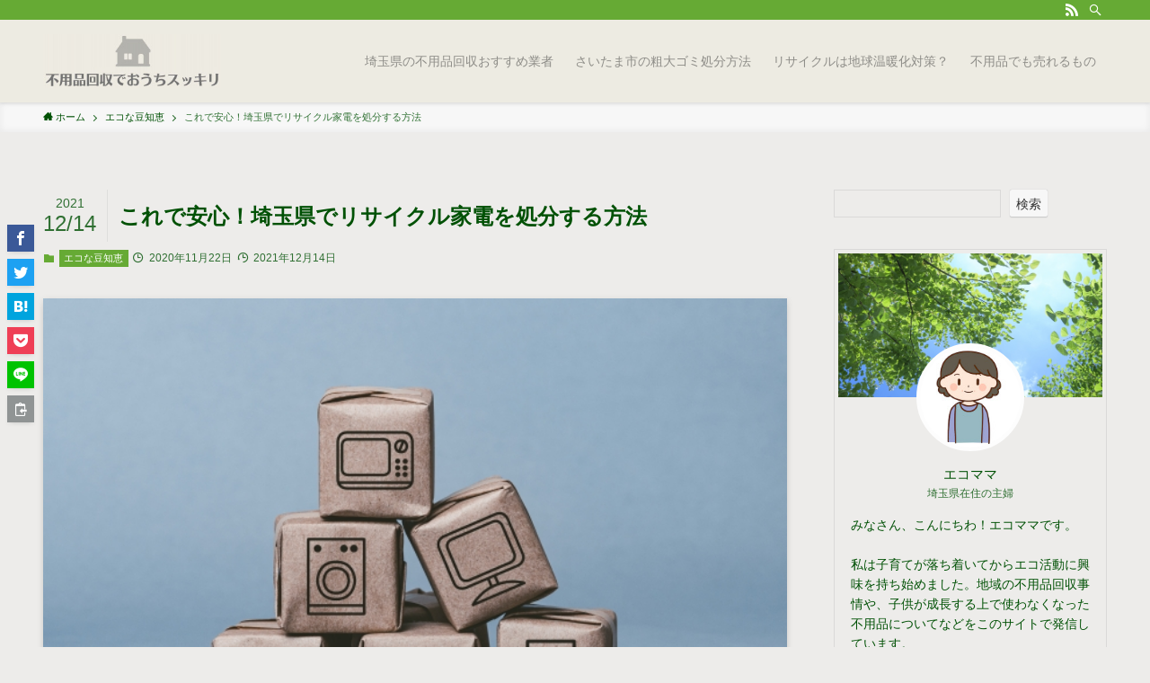

--- FILE ---
content_type: text/html; charset=UTF-8
request_url: http://as2018.org/recycle-electronics/
body_size: 21354
content:
<!DOCTYPE html>
<html lang="ja" data-loaded="false" data-scrolled="false" data-spmenu="closed">
<head>
<meta charset="utf-8">
<meta name="format-detection" content="telephone=no">
<meta http-equiv="X-UA-Compatible" content="IE=edge">
<meta name="viewport" content="width=device-width, viewport-fit=cover">
<meta name='robots' content='max-image-preview:large' />
<link rel="alternate" type="application/rss+xml" title="不用品回収でおうちスッキリ in 埼玉県 &raquo; フィード" href="http://as2018.org/feed/" />
<link rel="alternate" type="application/rss+xml" title="不用品回収でおうちスッキリ in 埼玉県 &raquo; コメントフィード" href="http://as2018.org/comments/feed/" />
<link rel="alternate" type="application/rss+xml" title="不用品回収でおうちスッキリ in 埼玉県 &raquo; これで安心！埼玉県でリサイクル家電を処分する方法 のコメントのフィード" href="http://as2018.org/recycle-electronics/feed/" />

<!-- SEO SIMPLE PACK 2.3.0 -->
<title>これで安心！埼玉県でリサイクル家電を処分する方法</title>
<meta name="description" content="家電が壊れたり、新しく買い替えるので不要になったりした際、どのように処分するのが正しいのか、あなたはご存知でしょうか？ 家電の中には「リサイクル家電」に該当する物があり、これらは粗大ゴミとして処分できないので注意が必要です。 では埼玉県の場">
<meta name="keywords" content="不用品回収　埼玉県">
<link rel="canonical" href="http://as2018.org/recycle-electronics/">
<meta property="og:locale" content="ja_JP">
<meta property="og:image" content="http://as2018.org/wp-content/uploads/recycle-electronics.jpg">
<meta property="og:title" content="これで安心！埼玉県でリサイクル家電を処分する方法">
<meta property="og:description" content="家電が壊れたり、新しく買い替えるので不要になったりした際、どのように処分するのが正しいのか、あなたはご存知でしょうか？ 家電の中には「リサイクル家電」に該当する物があり、これらは粗大ゴミとして処分できないので注意が必要です。 では埼玉県の場">
<meta property="og:url" content="http://as2018.org/recycle-electronics/">
<meta property="og:site_name" content="不用品回収でおうちスッキリ in 埼玉県">
<meta property="og:type" content="article">
<meta name="twitter:card" content="summary_large_image">
<!-- / SEO SIMPLE PACK -->

<style id='wp-img-auto-sizes-contain-inline-css' type='text/css'>
img:is([sizes=auto i],[sizes^="auto," i]){contain-intrinsic-size:3000px 1500px}
/*# sourceURL=wp-img-auto-sizes-contain-inline-css */
</style>
<style id='wp-block-library-inline-css' type='text/css'>
:root{--wp-block-synced-color:#7a00df;--wp-block-synced-color--rgb:122,0,223;--wp-bound-block-color:var(--wp-block-synced-color);--wp-editor-canvas-background:#ddd;--wp-admin-theme-color:#007cba;--wp-admin-theme-color--rgb:0,124,186;--wp-admin-theme-color-darker-10:#006ba1;--wp-admin-theme-color-darker-10--rgb:0,107,160.5;--wp-admin-theme-color-darker-20:#005a87;--wp-admin-theme-color-darker-20--rgb:0,90,135;--wp-admin-border-width-focus:2px}@media (min-resolution:192dpi){:root{--wp-admin-border-width-focus:1.5px}}.wp-element-button{cursor:pointer}:root .has-very-light-gray-background-color{background-color:#eee}:root .has-very-dark-gray-background-color{background-color:#313131}:root .has-very-light-gray-color{color:#eee}:root .has-very-dark-gray-color{color:#313131}:root .has-vivid-green-cyan-to-vivid-cyan-blue-gradient-background{background:linear-gradient(135deg,#00d084,#0693e3)}:root .has-purple-crush-gradient-background{background:linear-gradient(135deg,#34e2e4,#4721fb 50%,#ab1dfe)}:root .has-hazy-dawn-gradient-background{background:linear-gradient(135deg,#faaca8,#dad0ec)}:root .has-subdued-olive-gradient-background{background:linear-gradient(135deg,#fafae1,#67a671)}:root .has-atomic-cream-gradient-background{background:linear-gradient(135deg,#fdd79a,#004a59)}:root .has-nightshade-gradient-background{background:linear-gradient(135deg,#330968,#31cdcf)}:root .has-midnight-gradient-background{background:linear-gradient(135deg,#020381,#2874fc)}:root{--wp--preset--font-size--normal:16px;--wp--preset--font-size--huge:42px}.has-regular-font-size{font-size:1em}.has-larger-font-size{font-size:2.625em}.has-normal-font-size{font-size:var(--wp--preset--font-size--normal)}.has-huge-font-size{font-size:var(--wp--preset--font-size--huge)}.has-text-align-center{text-align:center}.has-text-align-left{text-align:left}.has-text-align-right{text-align:right}.has-fit-text{white-space:nowrap!important}#end-resizable-editor-section{display:none}.aligncenter{clear:both}.items-justified-left{justify-content:flex-start}.items-justified-center{justify-content:center}.items-justified-right{justify-content:flex-end}.items-justified-space-between{justify-content:space-between}.screen-reader-text{border:0;clip-path:inset(50%);height:1px;margin:-1px;overflow:hidden;padding:0;position:absolute;width:1px;word-wrap:normal!important}.screen-reader-text:focus{background-color:#ddd;clip-path:none;color:#444;display:block;font-size:1em;height:auto;left:5px;line-height:normal;padding:15px 23px 14px;text-decoration:none;top:5px;width:auto;z-index:100000}html :where(.has-border-color){border-style:solid}html :where([style*=border-top-color]){border-top-style:solid}html :where([style*=border-right-color]){border-right-style:solid}html :where([style*=border-bottom-color]){border-bottom-style:solid}html :where([style*=border-left-color]){border-left-style:solid}html :where([style*=border-width]){border-style:solid}html :where([style*=border-top-width]){border-top-style:solid}html :where([style*=border-right-width]){border-right-style:solid}html :where([style*=border-bottom-width]){border-bottom-style:solid}html :where([style*=border-left-width]){border-left-style:solid}html :where(img[class*=wp-image-]){height:auto;max-width:100%}:where(figure){margin:0 0 1em}html :where(.is-position-sticky){--wp-admin--admin-bar--position-offset:var(--wp-admin--admin-bar--height,0px)}@media screen and (max-width:600px){html :where(.is-position-sticky){--wp-admin--admin-bar--position-offset:0px}}

/*# sourceURL=wp-block-library-inline-css */
</style><style id='wp-block-archives-inline-css' type='text/css'>
.wp-block-archives{box-sizing:border-box}.wp-block-archives-dropdown label{display:block}
/*# sourceURL=http://as2018.org/wp-includes/blocks/archives/style.min.css */
</style>
<style id='wp-block-categories-inline-css' type='text/css'>
.wp-block-categories{box-sizing:border-box}.wp-block-categories.alignleft{margin-right:2em}.wp-block-categories.alignright{margin-left:2em}.wp-block-categories.wp-block-categories-dropdown.aligncenter{text-align:center}.wp-block-categories .wp-block-categories__label{display:block;width:100%}
/*# sourceURL=http://as2018.org/wp-includes/blocks/categories/style.min.css */
</style>
<style id='wp-block-heading-inline-css' type='text/css'>
h1:where(.wp-block-heading).has-background,h2:where(.wp-block-heading).has-background,h3:where(.wp-block-heading).has-background,h4:where(.wp-block-heading).has-background,h5:where(.wp-block-heading).has-background,h6:where(.wp-block-heading).has-background{padding:1.25em 2.375em}h1.has-text-align-left[style*=writing-mode]:where([style*=vertical-lr]),h1.has-text-align-right[style*=writing-mode]:where([style*=vertical-rl]),h2.has-text-align-left[style*=writing-mode]:where([style*=vertical-lr]),h2.has-text-align-right[style*=writing-mode]:where([style*=vertical-rl]),h3.has-text-align-left[style*=writing-mode]:where([style*=vertical-lr]),h3.has-text-align-right[style*=writing-mode]:where([style*=vertical-rl]),h4.has-text-align-left[style*=writing-mode]:where([style*=vertical-lr]),h4.has-text-align-right[style*=writing-mode]:where([style*=vertical-rl]),h5.has-text-align-left[style*=writing-mode]:where([style*=vertical-lr]),h5.has-text-align-right[style*=writing-mode]:where([style*=vertical-rl]),h6.has-text-align-left[style*=writing-mode]:where([style*=vertical-lr]),h6.has-text-align-right[style*=writing-mode]:where([style*=vertical-rl]){rotate:180deg}
/*# sourceURL=http://as2018.org/wp-includes/blocks/heading/style.min.css */
</style>
<style id='wp-block-image-inline-css' type='text/css'>
.wp-block-image>a,.wp-block-image>figure>a{display:inline-block}.wp-block-image img{box-sizing:border-box;height:auto;max-width:100%;vertical-align:bottom}@media not (prefers-reduced-motion){.wp-block-image img.hide{visibility:hidden}.wp-block-image img.show{animation:show-content-image .4s}}.wp-block-image[style*=border-radius] img,.wp-block-image[style*=border-radius]>a{border-radius:inherit}.wp-block-image.has-custom-border img{box-sizing:border-box}.wp-block-image.aligncenter{text-align:center}.wp-block-image.alignfull>a,.wp-block-image.alignwide>a{width:100%}.wp-block-image.alignfull img,.wp-block-image.alignwide img{height:auto;width:100%}.wp-block-image .aligncenter,.wp-block-image .alignleft,.wp-block-image .alignright,.wp-block-image.aligncenter,.wp-block-image.alignleft,.wp-block-image.alignright{display:table}.wp-block-image .aligncenter>figcaption,.wp-block-image .alignleft>figcaption,.wp-block-image .alignright>figcaption,.wp-block-image.aligncenter>figcaption,.wp-block-image.alignleft>figcaption,.wp-block-image.alignright>figcaption{caption-side:bottom;display:table-caption}.wp-block-image .alignleft{float:left;margin:.5em 1em .5em 0}.wp-block-image .alignright{float:right;margin:.5em 0 .5em 1em}.wp-block-image .aligncenter{margin-left:auto;margin-right:auto}.wp-block-image :where(figcaption){margin-bottom:1em;margin-top:.5em}.wp-block-image.is-style-circle-mask img{border-radius:9999px}@supports ((-webkit-mask-image:none) or (mask-image:none)) or (-webkit-mask-image:none){.wp-block-image.is-style-circle-mask img{border-radius:0;-webkit-mask-image:url('data:image/svg+xml;utf8,<svg viewBox="0 0 100 100" xmlns="http://www.w3.org/2000/svg"><circle cx="50" cy="50" r="50"/></svg>');mask-image:url('data:image/svg+xml;utf8,<svg viewBox="0 0 100 100" xmlns="http://www.w3.org/2000/svg"><circle cx="50" cy="50" r="50"/></svg>');mask-mode:alpha;-webkit-mask-position:center;mask-position:center;-webkit-mask-repeat:no-repeat;mask-repeat:no-repeat;-webkit-mask-size:contain;mask-size:contain}}:root :where(.wp-block-image.is-style-rounded img,.wp-block-image .is-style-rounded img){border-radius:9999px}.wp-block-image figure{margin:0}.wp-lightbox-container{display:flex;flex-direction:column;position:relative}.wp-lightbox-container img{cursor:zoom-in}.wp-lightbox-container img:hover+button{opacity:1}.wp-lightbox-container button{align-items:center;backdrop-filter:blur(16px) saturate(180%);background-color:#5a5a5a40;border:none;border-radius:4px;cursor:zoom-in;display:flex;height:20px;justify-content:center;opacity:0;padding:0;position:absolute;right:16px;text-align:center;top:16px;width:20px;z-index:100}@media not (prefers-reduced-motion){.wp-lightbox-container button{transition:opacity .2s ease}}.wp-lightbox-container button:focus-visible{outline:3px auto #5a5a5a40;outline:3px auto -webkit-focus-ring-color;outline-offset:3px}.wp-lightbox-container button:hover{cursor:pointer;opacity:1}.wp-lightbox-container button:focus{opacity:1}.wp-lightbox-container button:focus,.wp-lightbox-container button:hover,.wp-lightbox-container button:not(:hover):not(:active):not(.has-background){background-color:#5a5a5a40;border:none}.wp-lightbox-overlay{box-sizing:border-box;cursor:zoom-out;height:100vh;left:0;overflow:hidden;position:fixed;top:0;visibility:hidden;width:100%;z-index:100000}.wp-lightbox-overlay .close-button{align-items:center;cursor:pointer;display:flex;justify-content:center;min-height:40px;min-width:40px;padding:0;position:absolute;right:calc(env(safe-area-inset-right) + 16px);top:calc(env(safe-area-inset-top) + 16px);z-index:5000000}.wp-lightbox-overlay .close-button:focus,.wp-lightbox-overlay .close-button:hover,.wp-lightbox-overlay .close-button:not(:hover):not(:active):not(.has-background){background:none;border:none}.wp-lightbox-overlay .lightbox-image-container{height:var(--wp--lightbox-container-height);left:50%;overflow:hidden;position:absolute;top:50%;transform:translate(-50%,-50%);transform-origin:top left;width:var(--wp--lightbox-container-width);z-index:9999999999}.wp-lightbox-overlay .wp-block-image{align-items:center;box-sizing:border-box;display:flex;height:100%;justify-content:center;margin:0;position:relative;transform-origin:0 0;width:100%;z-index:3000000}.wp-lightbox-overlay .wp-block-image img{height:var(--wp--lightbox-image-height);min-height:var(--wp--lightbox-image-height);min-width:var(--wp--lightbox-image-width);width:var(--wp--lightbox-image-width)}.wp-lightbox-overlay .wp-block-image figcaption{display:none}.wp-lightbox-overlay button{background:none;border:none}.wp-lightbox-overlay .scrim{background-color:#fff;height:100%;opacity:.9;position:absolute;width:100%;z-index:2000000}.wp-lightbox-overlay.active{visibility:visible}@media not (prefers-reduced-motion){.wp-lightbox-overlay.active{animation:turn-on-visibility .25s both}.wp-lightbox-overlay.active img{animation:turn-on-visibility .35s both}.wp-lightbox-overlay.show-closing-animation:not(.active){animation:turn-off-visibility .35s both}.wp-lightbox-overlay.show-closing-animation:not(.active) img{animation:turn-off-visibility .25s both}.wp-lightbox-overlay.zoom.active{animation:none;opacity:1;visibility:visible}.wp-lightbox-overlay.zoom.active .lightbox-image-container{animation:lightbox-zoom-in .4s}.wp-lightbox-overlay.zoom.active .lightbox-image-container img{animation:none}.wp-lightbox-overlay.zoom.active .scrim{animation:turn-on-visibility .4s forwards}.wp-lightbox-overlay.zoom.show-closing-animation:not(.active){animation:none}.wp-lightbox-overlay.zoom.show-closing-animation:not(.active) .lightbox-image-container{animation:lightbox-zoom-out .4s}.wp-lightbox-overlay.zoom.show-closing-animation:not(.active) .lightbox-image-container img{animation:none}.wp-lightbox-overlay.zoom.show-closing-animation:not(.active) .scrim{animation:turn-off-visibility .4s forwards}}@keyframes show-content-image{0%{visibility:hidden}99%{visibility:hidden}to{visibility:visible}}@keyframes turn-on-visibility{0%{opacity:0}to{opacity:1}}@keyframes turn-off-visibility{0%{opacity:1;visibility:visible}99%{opacity:0;visibility:visible}to{opacity:0;visibility:hidden}}@keyframes lightbox-zoom-in{0%{transform:translate(calc((-100vw + var(--wp--lightbox-scrollbar-width))/2 + var(--wp--lightbox-initial-left-position)),calc(-50vh + var(--wp--lightbox-initial-top-position))) scale(var(--wp--lightbox-scale))}to{transform:translate(-50%,-50%) scale(1)}}@keyframes lightbox-zoom-out{0%{transform:translate(-50%,-50%) scale(1);visibility:visible}99%{visibility:visible}to{transform:translate(calc((-100vw + var(--wp--lightbox-scrollbar-width))/2 + var(--wp--lightbox-initial-left-position)),calc(-50vh + var(--wp--lightbox-initial-top-position))) scale(var(--wp--lightbox-scale));visibility:hidden}}
/*# sourceURL=http://as2018.org/wp-includes/blocks/image/style.min.css */
</style>
<style id='wp-block-latest-posts-inline-css' type='text/css'>
.wp-block-latest-posts{box-sizing:border-box}.wp-block-latest-posts.alignleft{margin-right:2em}.wp-block-latest-posts.alignright{margin-left:2em}.wp-block-latest-posts.wp-block-latest-posts__list{list-style:none}.wp-block-latest-posts.wp-block-latest-posts__list li{clear:both;overflow-wrap:break-word}.wp-block-latest-posts.is-grid{display:flex;flex-wrap:wrap}.wp-block-latest-posts.is-grid li{margin:0 1.25em 1.25em 0;width:100%}@media (min-width:600px){.wp-block-latest-posts.columns-2 li{width:calc(50% - .625em)}.wp-block-latest-posts.columns-2 li:nth-child(2n){margin-right:0}.wp-block-latest-posts.columns-3 li{width:calc(33.33333% - .83333em)}.wp-block-latest-posts.columns-3 li:nth-child(3n){margin-right:0}.wp-block-latest-posts.columns-4 li{width:calc(25% - .9375em)}.wp-block-latest-posts.columns-4 li:nth-child(4n){margin-right:0}.wp-block-latest-posts.columns-5 li{width:calc(20% - 1em)}.wp-block-latest-posts.columns-5 li:nth-child(5n){margin-right:0}.wp-block-latest-posts.columns-6 li{width:calc(16.66667% - 1.04167em)}.wp-block-latest-posts.columns-6 li:nth-child(6n){margin-right:0}}:root :where(.wp-block-latest-posts.is-grid){padding:0}:root :where(.wp-block-latest-posts.wp-block-latest-posts__list){padding-left:0}.wp-block-latest-posts__post-author,.wp-block-latest-posts__post-date{display:block;font-size:.8125em}.wp-block-latest-posts__post-excerpt,.wp-block-latest-posts__post-full-content{margin-bottom:1em;margin-top:.5em}.wp-block-latest-posts__featured-image a{display:inline-block}.wp-block-latest-posts__featured-image img{height:auto;max-width:100%;width:auto}.wp-block-latest-posts__featured-image.alignleft{float:left;margin-right:1em}.wp-block-latest-posts__featured-image.alignright{float:right;margin-left:1em}.wp-block-latest-posts__featured-image.aligncenter{margin-bottom:1em;text-align:center}
/*# sourceURL=http://as2018.org/wp-includes/blocks/latest-posts/style.min.css */
</style>
<style id='wp-block-list-inline-css' type='text/css'>
ol,ul{box-sizing:border-box}:root :where(.wp-block-list.has-background){padding:1.25em 2.375em}
/*# sourceURL=http://as2018.org/wp-includes/blocks/list/style.min.css */
</style>
<style id='wp-block-search-inline-css' type='text/css'>
.wp-block-search__button{margin-left:10px;word-break:normal}.wp-block-search__button.has-icon{line-height:0}.wp-block-search__button svg{height:1.25em;min-height:24px;min-width:24px;width:1.25em;fill:currentColor;vertical-align:text-bottom}:where(.wp-block-search__button){border:1px solid #ccc;padding:6px 10px}.wp-block-search__inside-wrapper{display:flex;flex:auto;flex-wrap:nowrap;max-width:100%}.wp-block-search__label{width:100%}.wp-block-search.wp-block-search__button-only .wp-block-search__button{box-sizing:border-box;display:flex;flex-shrink:0;justify-content:center;margin-left:0;max-width:100%}.wp-block-search.wp-block-search__button-only .wp-block-search__inside-wrapper{min-width:0!important;transition-property:width}.wp-block-search.wp-block-search__button-only .wp-block-search__input{flex-basis:100%;transition-duration:.3s}.wp-block-search.wp-block-search__button-only.wp-block-search__searchfield-hidden,.wp-block-search.wp-block-search__button-only.wp-block-search__searchfield-hidden .wp-block-search__inside-wrapper{overflow:hidden}.wp-block-search.wp-block-search__button-only.wp-block-search__searchfield-hidden .wp-block-search__input{border-left-width:0!important;border-right-width:0!important;flex-basis:0;flex-grow:0;margin:0;min-width:0!important;padding-left:0!important;padding-right:0!important;width:0!important}:where(.wp-block-search__input){appearance:none;border:1px solid #949494;flex-grow:1;font-family:inherit;font-size:inherit;font-style:inherit;font-weight:inherit;letter-spacing:inherit;line-height:inherit;margin-left:0;margin-right:0;min-width:3rem;padding:8px;text-decoration:unset!important;text-transform:inherit}:where(.wp-block-search__button-inside .wp-block-search__inside-wrapper){background-color:#fff;border:1px solid #949494;box-sizing:border-box;padding:4px}:where(.wp-block-search__button-inside .wp-block-search__inside-wrapper) .wp-block-search__input{border:none;border-radius:0;padding:0 4px}:where(.wp-block-search__button-inside .wp-block-search__inside-wrapper) .wp-block-search__input:focus{outline:none}:where(.wp-block-search__button-inside .wp-block-search__inside-wrapper) :where(.wp-block-search__button){padding:4px 8px}.wp-block-search.aligncenter .wp-block-search__inside-wrapper{margin:auto}.wp-block[data-align=right] .wp-block-search.wp-block-search__button-only .wp-block-search__inside-wrapper{float:right}
/*# sourceURL=http://as2018.org/wp-includes/blocks/search/style.min.css */
</style>
<style id='wp-block-group-inline-css' type='text/css'>
.wp-block-group{box-sizing:border-box}:where(.wp-block-group.wp-block-group-is-layout-constrained){position:relative}
/*# sourceURL=http://as2018.org/wp-includes/blocks/group/style.min.css */
</style>
<style id='wp-block-paragraph-inline-css' type='text/css'>
.is-small-text{font-size:.875em}.is-regular-text{font-size:1em}.is-large-text{font-size:2.25em}.is-larger-text{font-size:3em}.has-drop-cap:not(:focus):first-letter{float:left;font-size:8.4em;font-style:normal;font-weight:100;line-height:.68;margin:.05em .1em 0 0;text-transform:uppercase}body.rtl .has-drop-cap:not(:focus):first-letter{float:none;margin-left:.1em}p.has-drop-cap.has-background{overflow:hidden}:root :where(p.has-background){padding:1.25em 2.375em}:where(p.has-text-color:not(.has-link-color)) a{color:inherit}p.has-text-align-left[style*="writing-mode:vertical-lr"],p.has-text-align-right[style*="writing-mode:vertical-rl"]{rotate:180deg}
/*# sourceURL=http://as2018.org/wp-includes/blocks/paragraph/style.min.css */
</style>
<style id='global-styles-inline-css' type='text/css'>
:root{--wp--preset--aspect-ratio--square: 1;--wp--preset--aspect-ratio--4-3: 4/3;--wp--preset--aspect-ratio--3-4: 3/4;--wp--preset--aspect-ratio--3-2: 3/2;--wp--preset--aspect-ratio--2-3: 2/3;--wp--preset--aspect-ratio--16-9: 16/9;--wp--preset--aspect-ratio--9-16: 9/16;--wp--preset--color--black: #000;--wp--preset--color--cyan-bluish-gray: #abb8c3;--wp--preset--color--white: #fff;--wp--preset--color--pale-pink: #f78da7;--wp--preset--color--vivid-red: #cf2e2e;--wp--preset--color--luminous-vivid-orange: #ff6900;--wp--preset--color--luminous-vivid-amber: #fcb900;--wp--preset--color--light-green-cyan: #7bdcb5;--wp--preset--color--vivid-green-cyan: #00d084;--wp--preset--color--pale-cyan-blue: #8ed1fc;--wp--preset--color--vivid-cyan-blue: #0693e3;--wp--preset--color--vivid-purple: #9b51e0;--wp--preset--color--swl-main: var( --color_main );--wp--preset--color--swl-main-thin: var( --color_main_thin );--wp--preset--color--swl-gray: var( --color_gray );--wp--preset--color--swl-deep-01: var(--color_deep01);--wp--preset--color--swl-deep-02: var(--color_deep02);--wp--preset--color--swl-deep-03: var(--color_deep03);--wp--preset--color--swl-deep-04: var(--color_deep04);--wp--preset--color--swl-pale-01: var(--color_pale01);--wp--preset--color--swl-pale-02: var(--color_pale02);--wp--preset--color--swl-pale-03: var(--color_pale03);--wp--preset--color--swl-pale-04: var(--color_pale04);--wp--preset--gradient--vivid-cyan-blue-to-vivid-purple: linear-gradient(135deg,rgb(6,147,227) 0%,rgb(155,81,224) 100%);--wp--preset--gradient--light-green-cyan-to-vivid-green-cyan: linear-gradient(135deg,rgb(122,220,180) 0%,rgb(0,208,130) 100%);--wp--preset--gradient--luminous-vivid-amber-to-luminous-vivid-orange: linear-gradient(135deg,rgb(252,185,0) 0%,rgb(255,105,0) 100%);--wp--preset--gradient--luminous-vivid-orange-to-vivid-red: linear-gradient(135deg,rgb(255,105,0) 0%,rgb(207,46,46) 100%);--wp--preset--gradient--very-light-gray-to-cyan-bluish-gray: linear-gradient(135deg,rgb(238,238,238) 0%,rgb(169,184,195) 100%);--wp--preset--gradient--cool-to-warm-spectrum: linear-gradient(135deg,rgb(74,234,220) 0%,rgb(151,120,209) 20%,rgb(207,42,186) 40%,rgb(238,44,130) 60%,rgb(251,105,98) 80%,rgb(254,248,76) 100%);--wp--preset--gradient--blush-light-purple: linear-gradient(135deg,rgb(255,206,236) 0%,rgb(152,150,240) 100%);--wp--preset--gradient--blush-bordeaux: linear-gradient(135deg,rgb(254,205,165) 0%,rgb(254,45,45) 50%,rgb(107,0,62) 100%);--wp--preset--gradient--luminous-dusk: linear-gradient(135deg,rgb(255,203,112) 0%,rgb(199,81,192) 50%,rgb(65,88,208) 100%);--wp--preset--gradient--pale-ocean: linear-gradient(135deg,rgb(255,245,203) 0%,rgb(182,227,212) 50%,rgb(51,167,181) 100%);--wp--preset--gradient--electric-grass: linear-gradient(135deg,rgb(202,248,128) 0%,rgb(113,206,126) 100%);--wp--preset--gradient--midnight: linear-gradient(135deg,rgb(2,3,129) 0%,rgb(40,116,252) 100%);--wp--preset--font-size--small: 0.9em;--wp--preset--font-size--medium: 1.1em;--wp--preset--font-size--large: 1.25em;--wp--preset--font-size--x-large: 42px;--wp--preset--font-size--xs: 0.75em;--wp--preset--font-size--huge: 1.6em;--wp--preset--spacing--20: 0.44rem;--wp--preset--spacing--30: 0.67rem;--wp--preset--spacing--40: 1rem;--wp--preset--spacing--50: 1.5rem;--wp--preset--spacing--60: 2.25rem;--wp--preset--spacing--70: 3.38rem;--wp--preset--spacing--80: 5.06rem;--wp--preset--shadow--natural: 6px 6px 9px rgba(0, 0, 0, 0.2);--wp--preset--shadow--deep: 12px 12px 50px rgba(0, 0, 0, 0.4);--wp--preset--shadow--sharp: 6px 6px 0px rgba(0, 0, 0, 0.2);--wp--preset--shadow--outlined: 6px 6px 0px -3px rgb(255, 255, 255), 6px 6px rgb(0, 0, 0);--wp--preset--shadow--crisp: 6px 6px 0px rgb(0, 0, 0);}:where(.is-layout-flex){gap: 0.5em;}:where(.is-layout-grid){gap: 0.5em;}body .is-layout-flex{display: flex;}.is-layout-flex{flex-wrap: wrap;align-items: center;}.is-layout-flex > :is(*, div){margin: 0;}body .is-layout-grid{display: grid;}.is-layout-grid > :is(*, div){margin: 0;}:where(.wp-block-columns.is-layout-flex){gap: 2em;}:where(.wp-block-columns.is-layout-grid){gap: 2em;}:where(.wp-block-post-template.is-layout-flex){gap: 1.25em;}:where(.wp-block-post-template.is-layout-grid){gap: 1.25em;}.has-black-color{color: var(--wp--preset--color--black) !important;}.has-cyan-bluish-gray-color{color: var(--wp--preset--color--cyan-bluish-gray) !important;}.has-white-color{color: var(--wp--preset--color--white) !important;}.has-pale-pink-color{color: var(--wp--preset--color--pale-pink) !important;}.has-vivid-red-color{color: var(--wp--preset--color--vivid-red) !important;}.has-luminous-vivid-orange-color{color: var(--wp--preset--color--luminous-vivid-orange) !important;}.has-luminous-vivid-amber-color{color: var(--wp--preset--color--luminous-vivid-amber) !important;}.has-light-green-cyan-color{color: var(--wp--preset--color--light-green-cyan) !important;}.has-vivid-green-cyan-color{color: var(--wp--preset--color--vivid-green-cyan) !important;}.has-pale-cyan-blue-color{color: var(--wp--preset--color--pale-cyan-blue) !important;}.has-vivid-cyan-blue-color{color: var(--wp--preset--color--vivid-cyan-blue) !important;}.has-vivid-purple-color{color: var(--wp--preset--color--vivid-purple) !important;}.has-black-background-color{background-color: var(--wp--preset--color--black) !important;}.has-cyan-bluish-gray-background-color{background-color: var(--wp--preset--color--cyan-bluish-gray) !important;}.has-white-background-color{background-color: var(--wp--preset--color--white) !important;}.has-pale-pink-background-color{background-color: var(--wp--preset--color--pale-pink) !important;}.has-vivid-red-background-color{background-color: var(--wp--preset--color--vivid-red) !important;}.has-luminous-vivid-orange-background-color{background-color: var(--wp--preset--color--luminous-vivid-orange) !important;}.has-luminous-vivid-amber-background-color{background-color: var(--wp--preset--color--luminous-vivid-amber) !important;}.has-light-green-cyan-background-color{background-color: var(--wp--preset--color--light-green-cyan) !important;}.has-vivid-green-cyan-background-color{background-color: var(--wp--preset--color--vivid-green-cyan) !important;}.has-pale-cyan-blue-background-color{background-color: var(--wp--preset--color--pale-cyan-blue) !important;}.has-vivid-cyan-blue-background-color{background-color: var(--wp--preset--color--vivid-cyan-blue) !important;}.has-vivid-purple-background-color{background-color: var(--wp--preset--color--vivid-purple) !important;}.has-black-border-color{border-color: var(--wp--preset--color--black) !important;}.has-cyan-bluish-gray-border-color{border-color: var(--wp--preset--color--cyan-bluish-gray) !important;}.has-white-border-color{border-color: var(--wp--preset--color--white) !important;}.has-pale-pink-border-color{border-color: var(--wp--preset--color--pale-pink) !important;}.has-vivid-red-border-color{border-color: var(--wp--preset--color--vivid-red) !important;}.has-luminous-vivid-orange-border-color{border-color: var(--wp--preset--color--luminous-vivid-orange) !important;}.has-luminous-vivid-amber-border-color{border-color: var(--wp--preset--color--luminous-vivid-amber) !important;}.has-light-green-cyan-border-color{border-color: var(--wp--preset--color--light-green-cyan) !important;}.has-vivid-green-cyan-border-color{border-color: var(--wp--preset--color--vivid-green-cyan) !important;}.has-pale-cyan-blue-border-color{border-color: var(--wp--preset--color--pale-cyan-blue) !important;}.has-vivid-cyan-blue-border-color{border-color: var(--wp--preset--color--vivid-cyan-blue) !important;}.has-vivid-purple-border-color{border-color: var(--wp--preset--color--vivid-purple) !important;}.has-vivid-cyan-blue-to-vivid-purple-gradient-background{background: var(--wp--preset--gradient--vivid-cyan-blue-to-vivid-purple) !important;}.has-light-green-cyan-to-vivid-green-cyan-gradient-background{background: var(--wp--preset--gradient--light-green-cyan-to-vivid-green-cyan) !important;}.has-luminous-vivid-amber-to-luminous-vivid-orange-gradient-background{background: var(--wp--preset--gradient--luminous-vivid-amber-to-luminous-vivid-orange) !important;}.has-luminous-vivid-orange-to-vivid-red-gradient-background{background: var(--wp--preset--gradient--luminous-vivid-orange-to-vivid-red) !important;}.has-very-light-gray-to-cyan-bluish-gray-gradient-background{background: var(--wp--preset--gradient--very-light-gray-to-cyan-bluish-gray) !important;}.has-cool-to-warm-spectrum-gradient-background{background: var(--wp--preset--gradient--cool-to-warm-spectrum) !important;}.has-blush-light-purple-gradient-background{background: var(--wp--preset--gradient--blush-light-purple) !important;}.has-blush-bordeaux-gradient-background{background: var(--wp--preset--gradient--blush-bordeaux) !important;}.has-luminous-dusk-gradient-background{background: var(--wp--preset--gradient--luminous-dusk) !important;}.has-pale-ocean-gradient-background{background: var(--wp--preset--gradient--pale-ocean) !important;}.has-electric-grass-gradient-background{background: var(--wp--preset--gradient--electric-grass) !important;}.has-midnight-gradient-background{background: var(--wp--preset--gradient--midnight) !important;}.has-small-font-size{font-size: var(--wp--preset--font-size--small) !important;}.has-medium-font-size{font-size: var(--wp--preset--font-size--medium) !important;}.has-large-font-size{font-size: var(--wp--preset--font-size--large) !important;}.has-x-large-font-size{font-size: var(--wp--preset--font-size--x-large) !important;}
/*# sourceURL=global-styles-inline-css */
</style>

<link rel='stylesheet' id='swell-icons-css' href='http://as2018.org/wp-content/themes/swell/build/css/swell-icons.css?ver=2.5.8.4' type='text/css' media='all' />
<link rel='stylesheet' id='main_style-css' href='http://as2018.org/wp-content/themes/swell/build/css/main.css?ver=2.5.8.4' type='text/css' media='all' />
<style id='main_style-inline-css' type='text/css'>
.swl-format-1 {
	font-weight: bold;
}
/*# sourceURL=main_style-inline-css */
</style>
<link rel='stylesheet' id='swell_blocks-css' href='http://as2018.org/wp-content/themes/swell/build/css/blocks.css?ver=2.5.8.4' type='text/css' media='all' />
<style id='swell_custom-inline-css' type='text/css'>
:root{--swl-fz--content:4vw;--swl-font_family:"游ゴシック体", "Yu Gothic", YuGothic, "Hiragino Kaku Gothic ProN", "Hiragino Sans", Meiryo, sans-serif;--swl-font_weight:500;--color_main:#66aa34;--color_text:#005105;--color_link:#2c29d1;--color_border:rgba(200,200,200,.5);--color_gray:rgba(200,200,200,.15);--color_htag:#66aa34;--color_bg:#edecea;--color_gradient1:#d8ffff;--color_gradient2:#87e7ff;--color_main_thin:rgba(128, 213, 65, 0.05 );--color_main_dark:rgba(77, 128, 39, 1 );--color_list_check:#66aa34;--color_list_num:#66aa34;--color_list_good:#86dd7b;--color_list_bad:#f36060;--color_faq_q:#d55656;--color_faq_a:#6599b7;--color_capbox_01:#f59b5f;--color_capbox_01_bg:#fff8eb;--color_capbox_02:#5fb9f5;--color_capbox_02_bg:#edf5ff;--color_capbox_03:#2fcd90;--color_capbox_03_bg:#eafaf2;--color_icon_good:#3cd250;--color_icon_good_bg:#ecffe9;--color_icon_bad:#4b73eb;--color_icon_bad_bg:#eafaff;--color_icon_info:#f578b4;--color_icon_info_bg:#fff0fa;--color_icon_announce:#ffa537;--color_icon_announce_bg:#fff5f0;--color_icon_pen:#7a7a7a;--color_icon_pen_bg:#f7f7f7;--color_icon_book:#787364;--color_icon_book_bg:#f8f6ef;--color_icon_point:#ffa639;--color_icon_check:#86d67c;--color_icon_batsu:#f36060;--color_icon_hatena:#5295cc;--color_icon_caution:#f7da38;--color_icon_memo:#84878a;--color_btn_red:#f74a4a;--color_btn_blue:#338df4;--color_btn_green:#62d847;--color_btn_blue_dark:rgba(38, 106, 183, 1 );--color_btn_red_dark:rgba(185, 56, 56, 1 );--color_btn_green_dark:rgba(74, 162, 53, 1 );--color_deep01:#e44141;--color_deep02:#3d79d5;--color_deep03:#63a84d;--color_deep04:#f09f4d;--color_pale01:#fff2f0;--color_pale02:#f3f8fd;--color_pale03:#f1f9ee;--color_pale04:#fdf9ee;--color_mark_blue:#b7e3ff;--color_mark_green:#bdf9c3;--color_mark_yellow:#fcf69f;--color_mark_orange:#ffddbc;--border01:solid 1px var(--color_main);--border02:double 4px var(--color_main);--border03:dashed 2px var(--color_border);--border04:solid 4px var(--color_gray);--card_posts_thumb_ratio:56.25%;--list_posts_thumb_ratio:61.8%;--big_posts_thumb_ratio:56.25%;--thumb_posts_thumb_ratio:61.8%;--color_header_bg:#edebe2;--color_header_text:#8e8d88;--color_footer_bg:#66a934;--color_footer_text:#ffffff;--container_size:1200px;--article_size:900px;--logo_size_sp:60px;--logo_size_pc:60px;--logo_size_pcfix:42px;}.is-style-btn_normal a{border-radius:80px}.is-style-btn_solid a{border-radius:80px}.is-style-btn_shiny a{border-radius:80px}.is-style-btn_line a{border-radius:80px}.post_content blockquote{padding:1.5em 2em 1.5em 3em}.post_content blockquote::before{content:"";display:block;width:5px;height:calc(100% - 3em);top:1.5em;left:1.5em;border-left:solid 1px rgba(180,180,180,.75);border-right:solid 1px rgba(180,180,180,.75);}.mark_blue{background:-webkit-linear-gradient(transparent 64%,var(--color_mark_blue) 0%);background:linear-gradient(transparent 64%,var(--color_mark_blue) 0%)}.mark_green{background:-webkit-linear-gradient(transparent 64%,var(--color_mark_green) 0%);background:linear-gradient(transparent 64%,var(--color_mark_green) 0%)}.mark_yellow{background:-webkit-linear-gradient(transparent 64%,var(--color_mark_yellow) 0%);background:linear-gradient(transparent 64%,var(--color_mark_yellow) 0%)}.mark_orange{background:-webkit-linear-gradient(transparent 64%,var(--color_mark_orange) 0%);background:linear-gradient(transparent 64%,var(--color_mark_orange) 0%)}[class*="is-style-icon_"]{color:#333;border-width:0}[class*="is-style-big_icon_"]{border-width:2px;border-style:solid}[data-col="gray"] .c-balloon__text{background:#f7f7f7;border-color:#ccc}[data-col="gray"] .c-balloon__before{border-right-color:#f7f7f7}[data-col="green"] .c-balloon__text{background:#d1f8c2;border-color:#9ddd93}[data-col="green"] .c-balloon__before{border-right-color:#d1f8c2}[data-col="blue"] .c-balloon__text{background:#e2f6ff;border-color:#93d2f0}[data-col="blue"] .c-balloon__before{border-right-color:#e2f6ff}[data-col="red"] .c-balloon__text{background:#ffebeb;border-color:#f48789}[data-col="red"] .c-balloon__before{border-right-color:#ffebeb}[data-col="yellow"] .c-balloon__text{background:#f9f7d2;border-color:#fbe593}[data-col="yellow"] .c-balloon__before{border-right-color:#f9f7d2}.-type-list2 .p-postList__body::after,.-type-big .p-postList__body::after{content: "READ MORE »";}.c-postThumb__cat{background-color:#66aa34;color:#fff;background-image: repeating-linear-gradient(-45deg,rgba(255,255,255,.1),rgba(255,255,255,.1) 6px,transparent 6px,transparent 12px)}.post_content h2{background:var(--color_htag);padding:.75em 1em;color:#fff}.post_content h2::before{position:absolute;display:block;pointer-events:none;content:"";top:-4px;left:0;width:100%;height:calc(100% + 4px);box-sizing:content-box;border-top:solid 2px var(--color_htag);border-bottom:solid 2px var(--color_htag)}.post_content h3{padding:0 .5em .5em}.post_content h3::before{content:"";width:100%;height:2px;background: repeating-linear-gradient(90deg, var(--color_htag) 0%, var(--color_htag) 29.3%, rgba(150,150,150,.2) 29.3%, rgba(150,150,150,.2) 100%)}.post_content h4{padding:0 0 0 16px;border-left:solid 2px var(--color_htag)}.l-header{box-shadow: 0 1px 4px rgba(0,0,0,.12)}.l-header__bar{color:#fff;background:var(--color_main)}.l-header__menuBtn{order:1}.l-header__customBtn{order:3}.c-gnav a::after{background:var(--color_main);width:100%;height:2px;transform:scaleX(0)}.p-spHeadMenu .menu-item.-current{border-bottom-color:var(--color_main)}.c-gnav > li:hover > a::after,.c-gnav > .-current > a::after{transform: scaleX(1)}.c-gnav .sub-menu{color:#333;background:#fff}.l-fixHeader::before{opacity:1}#pagetop{border-radius:50%}.c-widget__title.-spmenu{padding:.5em .75em;border-radius:var(--swl-radius--2, 0px);background:var(--color_main);color:#fff;}.c-widget__title.-footer{padding:.5em}.c-widget__title.-footer::before{content:"";bottom:0;left:0;width:40%;z-index:1;background:var(--color_main)}.c-widget__title.-footer::after{content:"";bottom:0;left:0;width:100%;background:var(--color_border)}.c-secTitle{border-left:solid 2px var(--color_main);padding:0em .75em}.p-spMenu{color:#333}.p-spMenu__inner::before{background:#fdfdfd;opacity:1}.p-spMenu__overlay{background:#000;opacity:0.6}[class*="page-numbers"]{color:#fff;background-color:#dedede}a{text-decoration: none}.l-topTitleArea.c-filterLayer::before{background-color:#000;opacity:0.2;content:""}@media screen and (min-width: 960px){:root{}}@media screen and (max-width: 959px){:root{}.l-header__logo{order:2;text-align:center}}@media screen and (min-width: 600px){:root{--swl-fz--content:16px;}}@media screen and (max-width: 599px){:root{}}@media (min-width: 1108px) {.alignwide{left:-100px;width:calc(100% + 200px);}}@media (max-width: 1108px) {.-sidebar-off .swell-block-fullWide__inner.l-container .alignwide{left:0px;width:100%;}}.l-fixHeader .l-fixHeader__gnav{order:0}[data-scrolled=true] .l-fixHeader[data-ready]{opacity:1;-webkit-transform:translateY(0)!important;transform:translateY(0)!important;visibility:visible}.-body-solid .l-fixHeader{box-shadow:0 2px 4px var(--swl-color_shadow)}.l-fixHeader__inner{align-items:stretch;color:var(--color_header_text);display:flex;padding-bottom:0;padding-top:0;position:relative;z-index:1}.l-fixHeader__logo{align-items:center;display:flex;line-height:1;margin-right:24px;order:0;padding:16px 0}.is-style-btn_normal a,.is-style-btn_shiny a{box-shadow:var(--swl-btn_shadow)}.c-shareBtns__btn,.is-style-balloon>.c-tabList .c-tabList__button,.p-snsCta,[class*=page-numbers]{box-shadow:var(--swl-box_shadow)}.p-articleThumb__img,.p-articleThumb__youtube{box-shadow:var(--swl-img_shadow)}.p-pickupBanners__item .c-bannerLink,.p-postList__thumb{box-shadow:0 2px 8px rgba(0,0,0,.1),0 4px 4px -4px rgba(0,0,0,.1)}.p-postList.-w-ranking li:before{background-image:repeating-linear-gradient(-45deg,hsla(0,0%,100%,.1),hsla(0,0%,100%,.1) 6px,transparent 0,transparent 12px);box-shadow:1px 1px 4px rgba(0,0,0,.2)}.l-header__bar{position:relative;width:100%}.l-header__bar .c-catchphrase{color:inherit;font-size:12px;letter-spacing:.2px;line-height:14px;margin-right:auto;overflow:hidden;padding:4px 0;white-space:nowrap;width:50%}.l-header__bar .c-iconList .c-iconList__link{margin:0;padding:4px 6px}.l-header__barInner{align-items:center;display:flex;justify-content:flex-end}@media (min-width:960px){.-series .l-header__inner{align-items:stretch;display:flex}.-series .l-header__logo{align-items:center;display:flex;flex-wrap:wrap;margin-right:24px;padding:16px 0}.-series .l-header__logo .c-catchphrase{font-size:13px;padding:4px 0}.-series .c-headLogo{margin-right:16px}.-series-right .l-header__inner{justify-content:space-between}.-series-right .c-gnavWrap{margin-left:auto}.-series-right .w-header{margin-left:12px}.-series-left .w-header{margin-left:auto}}@media (min-width:960px) and (min-width:600px){.-series .c-headLogo{max-width:400px}}.c-gnav .sub-menu a:before,.c-listMenu a:before{-webkit-font-smoothing:antialiased;-moz-osx-font-smoothing:grayscale;font-family:icomoon!important;font-style:normal;font-variant:normal;font-weight:400;line-height:1;text-transform:none}.c-submenuToggleBtn{display:none}.c-listMenu a{padding:.75em 1em .75em 1.5em;transition:padding .25s}.c-listMenu a:hover{padding-left:1.75em;padding-right:.75em}.c-gnav .sub-menu a:before,.c-listMenu a:before{color:inherit;content:"\e921";display:inline-block;left:2px;position:absolute;top:50%;-webkit-transform:translateY(-50%);transform:translateY(-50%);vertical-align:middle}.c-listMenu .children,.c-listMenu .sub-menu{margin:0}.c-listMenu .children a,.c-listMenu .sub-menu a{font-size:.9em;padding-left:2.5em}.c-listMenu .children a:before,.c-listMenu .sub-menu a:before{left:1em}.c-listMenu .children a:hover,.c-listMenu .sub-menu a:hover{padding-left:2.75em}.c-listMenu .children ul a,.c-listMenu .sub-menu ul a{padding-left:3.25em}.c-listMenu .children ul a:before,.c-listMenu .sub-menu ul a:before{left:1.75em}.c-listMenu .children ul a:hover,.c-listMenu .sub-menu ul a:hover{padding-left:3.5em}.c-gnav li:hover>.sub-menu{opacity:1;visibility:visible}.c-gnav .sub-menu:before{background:inherit;content:"";height:100%;left:0;position:absolute;top:0;width:100%;z-index:0}.c-gnav .sub-menu .sub-menu{left:100%;top:0;z-index:-1}.c-gnav .sub-menu a{padding-left:2em}.c-gnav .sub-menu a:before{left:.5em}.c-gnav .sub-menu a:hover .ttl{left:4px}:root{--color_content_bg:var(--color_bg);}.c-widget__title.-side{padding:.5em}.c-widget__title.-side::before{content:"";bottom:0;left:0;width:40%;z-index:1;background:var(--color_main)}.c-widget__title.-side::after{content:"";bottom:0;left:0;width:100%;background:var(--color_border)}.c-shareBtns__item:not(:last-child){margin-right:4px}.c-shareBtns__btn{padding:8px 0}@media screen and (min-width: 960px){:root{}}@media screen and (max-width: 959px){:root{}}@media screen and (min-width: 600px){:root{}}@media screen and (max-width: 599px){:root{}}.swell-block-fullWide__inner.l-container{--swl-fw_inner_pad:var(--swl-pad_container,0px)}@media (min-width:960px){.-sidebar-on .l-content .alignfull,.-sidebar-on .l-content .alignwide{left:-16px;width:calc(100% + 32px)}.swell-block-fullWide__inner.l-article{--swl-fw_inner_pad:var(--swl-pad_post_content,0px)}.-sidebar-on .swell-block-fullWide__inner .alignwide{left:0;width:100%}.-sidebar-on .swell-block-fullWide__inner .alignfull{left:calc(0px - var(--swl-fw_inner_pad, 0))!important;margin-left:0!important;margin-right:0!important;width:calc(100% + var(--swl-fw_inner_pad, 0)*2)!important}}.p-relatedPosts .p-postList__item{margin-bottom:1.5em}@media (min-width:600px){.p-relatedPosts .p-postList__item{width:33.33333%}}@media screen and (min-width:600px) and (max-width:1239px){.p-relatedPosts .p-postList__item:nth-child(7),.p-relatedPosts .p-postList__item:nth-child(8){display:none}}@media screen and (min-width:1240px){.p-relatedPosts .p-postList__item{width:25%}}.-index-off .p-toc,.swell-toc-placeholder:empty{display:none}.p-toc.-modal{height:100%;margin:0;overflow-y:auto;padding:0}#main_content .p-toc{border-radius:var(--swl-radius--2,0);margin:4em auto;max-width:800px}#sidebar .p-toc{margin-top:-.5em}.p-toc__ttl{display:block;font-size:1.2em;line-height:1;position:relative;text-align:center}.p-toc__ttl:before{content:"\e918";display:inline-block;font-family:icomoon;margin-right:.5em;padding-bottom:2px;vertical-align:middle}#index_modal .p-toc__ttl{margin-bottom:.5em}.p-toc__list li{line-height:1.6}.p-toc__list li li{font-size:.9em}.p-toc__list ol,.p-toc__list ul{padding-bottom:.5em;padding-left:.5em}.p-toc__list .mininote{display:none}.post_content .p-toc__list{padding-left:0}#sidebar .p-toc__list{margin-bottom:0}#sidebar .p-toc__list ol,#sidebar .p-toc__list ul{padding-left:0}.p-toc__link{color:inherit;font-size:inherit;text-decoration:none}.p-toc__link:hover{opacity:.8}.p-toc.-double{background:var(--color_gray);background:linear-gradient(-45deg,transparent 25%,var(--color_gray) 25%,var(--color_gray) 50%,transparent 50%,transparent 75%,var(--color_gray) 75%,var(--color_gray));background-clip:padding-box;background-size:4px 4px;border-bottom:4px double var(--color_border);border-top:4px double var(--color_border);padding:1.5em 1em 1em}.p-toc.-double .p-toc__ttl{margin-bottom:.75em}@media (min-width:960px){#main_content .p-toc{width:92%}}@media (min-width:600px){.p-toc.-double{padding:2em}}.p-pnLinks{align-items:stretch;display:flex;justify-content:space-between;margin:2em 0}.p-pnLinks__item{font-size:3vw;position:relative;width:49%}.p-pnLinks__item:before{content:"";display:block;height:.5em;pointer-events:none;position:absolute;top:50%;width:.5em;z-index:1}.p-pnLinks__item.-prev:before{border-bottom:1px solid;border-left:1px solid;left:.35em;-webkit-transform:rotate(45deg) translateY(-50%);transform:rotate(45deg) translateY(-50%)}.p-pnLinks__item.-prev .p-pnLinks__thumb{margin-right:8px}.p-pnLinks__item.-next .p-pnLinks__link{justify-content:flex-end}.p-pnLinks__item.-next:before{border-bottom:1px solid;border-right:1px solid;right:.35em;-webkit-transform:rotate(-45deg) translateY(-50%);transform:rotate(-45deg) translateY(-50%)}.p-pnLinks__item.-next .p-pnLinks__thumb{margin-left:8px;order:2}.p-pnLinks__item.-next:first-child{margin-left:auto}.p-pnLinks__link{align-items:center;border-radius:var(--swl-radius--2,0);color:inherit;display:flex;height:100%;line-height:1.4;min-height:4em;padding:.6em 1em .5em;position:relative;text-decoration:none;transition:box-shadow .25s;width:100%}.p-pnLinks__thumb{border-radius:var(--swl-radius--4,0);height:32px;-o-object-fit:cover;object-fit:cover;width:48px}.p-pnLinks .-prev .p-pnLinks__link{border-left:1.25em solid var(--color_main)}.p-pnLinks .-prev:before{color:#fff}.p-pnLinks .-next .p-pnLinks__link{border-right:1.25em solid var(--color_main)}.p-pnLinks .-next:before{color:#fff}@media (max-width:959px){.p-pnLinks.-thumb-on{display:block}.p-pnLinks.-thumb-on .p-pnLinks__item{width:100%}}@media (min-width:600px){.p-pnLinks__item{font-size:13px}.p-pnLinks__thumb{height:48px;width:72px}.p-pnLinks__title{transition:-webkit-transform .25s;transition:transform .25s;transition:transform .25s,-webkit-transform .25s}.-prev>.p-pnLinks__link:hover .p-pnLinks__title{-webkit-transform:translateX(4px);transform:translateX(4px)}.-next>.p-pnLinks__link:hover .p-pnLinks__title{-webkit-transform:translateX(-4px);transform:translateX(-4px)}.p-pnLinks .-prev .p-pnLinks__link:hover{box-shadow:1px 1px 2px var(--swl-color_shadow)}.p-pnLinks .-next .p-pnLinks__link:hover{box-shadow:-1px 1px 2px var(--swl-color_shadow)}}
/*# sourceURL=swell_custom-inline-css */
</style>
<link rel='stylesheet' id='swell-parts/footer-css' href='http://as2018.org/wp-content/themes/swell/build/css/modules/parts/footer.css?ver=2.5.8.4' type='text/css' media='all' />
<link rel='stylesheet' id='swell-page/single-css' href='http://as2018.org/wp-content/themes/swell/build/css/modules/page/single.css?ver=2.5.8.4' type='text/css' media='all' />
<style id='classic-theme-styles-inline-css' type='text/css'>
/*! This file is auto-generated */
.wp-block-button__link{color:#fff;background-color:#32373c;border-radius:9999px;box-shadow:none;text-decoration:none;padding:calc(.667em + 2px) calc(1.333em + 2px);font-size:1.125em}.wp-block-file__button{background:#32373c;color:#fff;text-decoration:none}
/*# sourceURL=/wp-includes/css/classic-themes.min.css */
</style>
<link rel='stylesheet' id='contact-form-7-css' href='http://as2018.org/wp-content/plugins/contact-form-7/includes/css/styles.css?ver=5.5.4' type='text/css' media='all' />
<link rel='stylesheet' id='child_style-css' href='http://as2018.org/wp-content/themes/swell_child/style.css?ver=2026011913925' type='text/css' media='all' />

<noscript><link href="http://as2018.org/wp-content/themes/swell/build/css/noscript.css" rel="stylesheet"></noscript>
<link rel="https://api.w.org/" href="http://as2018.org/wp-json/" /><link rel="alternate" title="JSON" type="application/json" href="http://as2018.org/wp-json/wp/v2/posts/117" /><link rel='shortlink' href='http://as2018.org/?p=117' />
<noscript><style>.lazyload[data-src]{display:none !important;}</style></noscript><style>.lazyload{background-image:none !important;}.lazyload:before{background-image:none !important;}</style><link rel="icon" href="http://as2018.org/wp-content/uploads/cropped-favicon-32x32.jpg" sizes="32x32" />
<link rel="icon" href="http://as2018.org/wp-content/uploads/cropped-favicon-192x192.jpg" sizes="192x192" />
<link rel="apple-touch-icon" href="http://as2018.org/wp-content/uploads/cropped-favicon-180x180.jpg" />
<meta name="msapplication-TileImage" content="http://as2018.org/wp-content/uploads/cropped-favicon-270x270.jpg" />
		<style type="text/css" id="wp-custom-css">
			.p-mainVisual__slideTitle {/*メインテキスト*/
	font-family: "Noto Serif JP", "Hiragino Mincho ProN", serif;
	letter-spacing: .100em;
	font-weight:bold;
}

/*パンくずに記事タイトル追加*/
.single span.p-breadcrumb__text {
    display: block;
}

/*リンク*/
a {
    text-decoration: underline;
}		</style>
		
<link rel='stylesheet' id='swell_luminous-css' href='http://as2018.org/wp-content/themes/swell/build/css/plugins/luminous.css?ver=2.5.8.4' type='text/css' media='all' />
</head>
<body>
<script data-cfasync="false">var ewww_webp_supported=false;</script>
<div id="body_wrap" class="wp-singular post-template-default single single-post postid-117 single-format-standard wp-theme-swell wp-child-theme-swell_child -body-solid -sidebar-on -frame-off id_117" >
<div id="sp_menu" class="p-spMenu -left">
	<div class="p-spMenu__inner">
		<div class="p-spMenu__closeBtn">
			<div class="c-iconBtn -menuBtn" data-onclick="toggleMenu" aria-label="メニューを閉じる">
				<i class="c-iconBtn__icon icon-close-thin"></i>
			</div>
		</div>
		<div class="p-spMenu__body">
			<div class="c-widget__title -spmenu">
				MENU			</div>
			<div class="p-spMenu__nav">
				<ul class="c-spnav c-listMenu"><li class="menu-item menu-item-type-post_type menu-item-object-page menu-item-home menu-item-412"><a href="http://as2018.org/">埼玉県の不用品回収おすすめ業者</a></li>
<li class="menu-item menu-item-type-post_type menu-item-object-post menu-item-413"><a href="http://as2018.org/saitama-city/">さいたま市の粗大ゴミ処分方法</a></li>
<li class="menu-item menu-item-type-post_type menu-item-object-post menu-item-414"><a href="http://as2018.org/environment/">リサイクルは地球温暖化対策？</a></li>
<li class="menu-item menu-item-type-post_type menu-item-object-post menu-item-416"><a href="http://as2018.org/sell-fuyohin/">不用品でも売れるもの</a></li>
</ul>			</div>
					</div>
	</div>
	<div class="p-spMenu__overlay c-overlay" data-onclick="toggleMenu"></div>
</div>
<header id="header" class="l-header -series -series-right" data-spfix="1">
	<div class="l-header__bar pc_">
	<div class="l-header__barInner l-container">
		<div class="c-catchphrase"></div><ul class="c-iconList">
						<li class="c-iconList__item -rss">
						<a href="http://as2018.org/feed/" target="_blank" rel="noopener" class="c-iconList__link u-fz-14 hov-flash" aria-label="rss">
							<i class="c-iconList__icon icon-rss" role="presentation"></i>
						</a>
					</li>
									<li class="c-iconList__item -search">
						<button class="c-iconList__link u-fz-14 hov-flash" data-onclick="toggleSearch" aria-label="検索">
							<i class="c-iconList__icon icon-search" role="presentation"></i>
						</button>
					</li>
				</ul>
	</div>
</div>
	<div class="l-header__inner l-container">
		<div class="l-header__logo">
			<div class="c-headLogo -img"><a href="http://as2018.org/" title="不用品回収でおうちスッキリ in 埼玉県" class="c-headLogo__link" rel="home"><img width="1198" height="364"  src="[data-uri]" alt="不用品回収でおうちスッキリ in 埼玉県" class="c-headLogo__img lazyload"   decoding="async" loading="eager"  data-src="http://as2018.org/wp-content/uploads/logo-1.jpg" data-srcset="http://as2018.org/wp-content/uploads/logo-1.jpg 1198w, http://as2018.org/wp-content/uploads/logo-1-300x91.jpg 300w, http://as2018.org/wp-content/uploads/logo-1-1024x311.jpg 1024w, http://as2018.org/wp-content/uploads/logo-1-768x233.jpg 768w" data-sizes="auto"><noscript><img width="1198" height="364"  src="http://as2018.org/wp-content/uploads/logo-1.jpg" alt="不用品回収でおうちスッキリ in 埼玉県" class="c-headLogo__img" srcset="http://as2018.org/wp-content/uploads/logo-1.jpg 1198w, http://as2018.org/wp-content/uploads/logo-1-300x91.jpg 300w, http://as2018.org/wp-content/uploads/logo-1-1024x311.jpg 1024w, http://as2018.org/wp-content/uploads/logo-1-768x233.jpg 768w" sizes="(max-width: 959px) 50vw, 800px" decoding="async" loading="eager"  data-eio="l"></noscript></a></div>					</div>
		<nav id="gnav" class="l-header__gnav c-gnavWrap">
					<ul class="c-gnav">
			<li class="menu-item menu-item-type-post_type menu-item-object-page menu-item-home menu-item-412"><a href="http://as2018.org/"><span class="ttl">埼玉県の不用品回収おすすめ業者</span></a></li>
<li class="menu-item menu-item-type-post_type menu-item-object-post menu-item-413"><a href="http://as2018.org/saitama-city/"><span class="ttl">さいたま市の粗大ゴミ処分方法</span></a></li>
<li class="menu-item menu-item-type-post_type menu-item-object-post menu-item-414"><a href="http://as2018.org/environment/"><span class="ttl">リサイクルは地球温暖化対策？</span></a></li>
<li class="menu-item menu-item-type-post_type menu-item-object-post menu-item-416"><a href="http://as2018.org/sell-fuyohin/"><span class="ttl">不用品でも売れるもの</span></a></li>
					</ul>
			</nav>
		<div class="l-header__customBtn sp_">
			<div class="c-iconBtn" data-onclick="toggleSearch" role="button" aria-label="検索ボタン">
			<i class="c-iconBtn__icon icon-search"></i>
					</div>
	</div>
<div class="l-header__menuBtn sp_">
	<div class="c-iconBtn -menuBtn" data-onclick="toggleMenu" role="button" aria-label="メニューボタン">
		<i class="c-iconBtn__icon icon-menu-thin"></i>
			</div>
</div>
	</div>
	</header>
<div id="fix_header" class="l-fixHeader -series -series-right">
	<div class="l-fixHeader__inner l-container">
		<div class="l-fixHeader__logo">
			<div class="c-headLogo -img"><a href="http://as2018.org/" title="不用品回収でおうちスッキリ in 埼玉県" class="c-headLogo__link" rel="home"><img width="1198" height="364"  src="[data-uri]" alt="不用品回収でおうちスッキリ in 埼玉県" class="c-headLogo__img lazyload"   decoding="async" loading="eager"  data-src="http://as2018.org/wp-content/uploads/logo-1.jpg" data-srcset="http://as2018.org/wp-content/uploads/logo-1.jpg 1198w, http://as2018.org/wp-content/uploads/logo-1-300x91.jpg 300w, http://as2018.org/wp-content/uploads/logo-1-1024x311.jpg 1024w, http://as2018.org/wp-content/uploads/logo-1-768x233.jpg 768w" data-sizes="auto"><noscript><img width="1198" height="364"  src="http://as2018.org/wp-content/uploads/logo-1.jpg" alt="不用品回収でおうちスッキリ in 埼玉県" class="c-headLogo__img" srcset="http://as2018.org/wp-content/uploads/logo-1.jpg 1198w, http://as2018.org/wp-content/uploads/logo-1-300x91.jpg 300w, http://as2018.org/wp-content/uploads/logo-1-1024x311.jpg 1024w, http://as2018.org/wp-content/uploads/logo-1-768x233.jpg 768w" sizes="(max-width: 959px) 50vw, 800px" decoding="async" loading="eager"  data-eio="l"></noscript></a></div>		</div>
		<div class="l-fixHeader__gnav c-gnavWrap">
					<ul class="c-gnav">
			<li class="menu-item menu-item-type-post_type menu-item-object-page menu-item-home menu-item-412"><a href="http://as2018.org/"><span class="ttl">埼玉県の不用品回収おすすめ業者</span></a></li>
<li class="menu-item menu-item-type-post_type menu-item-object-post menu-item-413"><a href="http://as2018.org/saitama-city/"><span class="ttl">さいたま市の粗大ゴミ処分方法</span></a></li>
<li class="menu-item menu-item-type-post_type menu-item-object-post menu-item-414"><a href="http://as2018.org/environment/"><span class="ttl">リサイクルは地球温暖化対策？</span></a></li>
<li class="menu-item menu-item-type-post_type menu-item-object-post menu-item-416"><a href="http://as2018.org/sell-fuyohin/"><span class="ttl">不用品でも売れるもの</span></a></li>
					</ul>
			</div>
	</div>
</div>
<div id="breadcrumb" class="p-breadcrumb -bg-on"><ol class="p-breadcrumb__list l-container"><li class="p-breadcrumb__item"><a href="http://as2018.org/" class="p-breadcrumb__text"><span class="icon-home"> ホーム</span></a></li><li class="p-breadcrumb__item"><a href="http://as2018.org/category/eco-knowledge/" class="p-breadcrumb__text"><span>エコな豆知恵</span></a></li><li class="p-breadcrumb__item"><span class="p-breadcrumb__text">これで安心！埼玉県でリサイクル家電を処分する方法</span></li></ol></div><div id="content" class="l-content l-container" data-postid="117" data-pvct="true">
<main id="main_content" class="l-mainContent l-article">
	<article class="l-mainContent__inner">
		<div class="p-articleHead c-postTitle">
	<h1 class="c-postTitle__ttl">これで安心！埼玉県でリサイクル家電を処分する方法</h1>
	<time class="c-postTitle__date u-thin" datetime="2021-12-14">
		<span class="__y">2021</span>
		<span class="__md">12/14</span>
	</time>
</div>
<div class="p-articleMetas -top">
		<div class="p-articleMetas__termList c-categoryList">
					<a class="c-categoryList__link hov-flash-up" href="http://as2018.org/category/eco-knowledge/" data-cat-id="5">
				エコな豆知恵			</a>
			</div>
<div class="p-articleMetas__times c-postTimes u-thin">
			<span class="c-postTimes__posted icon-posted" aria-label="公開日">
			2020年11月22日		</span>
				<time class="c-postTimes__modified icon-modified" datetime="2021-12-14" aria-label="更新日">
			2021年12月14日		</time>
	</div>
</div>
<figure class="p-articleThumb"><img width="640" height="427"  src="[data-uri]" alt="" class="p-articleThumb__img lazyload"    data-src="http://as2018.org/wp-content/uploads/recycle-electronics.jpg" loading="lazy" data-srcset="http://as2018.org/wp-content/uploads/recycle-electronics.jpg 640w, http://as2018.org/wp-content/uploads/recycle-electronics-300x200.jpg 300w" data-sizes="auto"><noscript><img width="640" height="427"  src="http://as2018.org/wp-content/uploads/recycle-electronics.jpg" alt="" class="p-articleThumb__img" srcset="http://as2018.org/wp-content/uploads/recycle-electronics.jpg 640w, http://as2018.org/wp-content/uploads/recycle-electronics-300x200.jpg 300w" sizes="(max-width: 640px) 100vw, 640px"  data-eio="l"></noscript></figure>		<div class="post_content">
			
<p>家電が壊れたり、新しく買い替えるので不要になったりした際、どのように処分するのが正しいのか、あなたはご存知でしょうか？</p>



<p>家電の中には「<span class="swl-format-1">リサイクル家電</span>」に該当する物があり、これらは粗大ゴミとして処分できないので注意が必要です。</p>



<p>では埼玉県の場合、リサイクル家電はどう処分すれば良いのでしょうか？できるだけ手間をかけない方法はあるのでしょうか。</p>



<p>今回は埼玉県でリサイクル家電を処分する方法をご紹介します。</p>



<div class="p-toc -double"><span class="p-toc__ttl">目次</span></div><h2 class="wp-block-heading">リサイクル家電とは</h2>



<figure class="wp-block-image size-full"><img decoding="async" width="640" height="431" src="[data-uri]" data-src="http://as2018.org/wp-content/uploads/recycle-electronics-4appliances.jpg" alt="" class="wp-image-527 lazyload" data-srcset="http://as2018.org/wp-content/uploads/recycle-electronics-4appliances.jpg 640w, http://as2018.org/wp-content/uploads/recycle-electronics-4appliances-300x202.jpg 300w" sizes="(max-width: 640px) 100vw, 640px"  data-aspectratio="640/431"><noscript><img decoding="async" width="640" height="431" src="http://as2018.org/wp-content/uploads/recycle-electronics-4appliances.jpg" alt="" class="wp-image-527" srcset="http://as2018.org/wp-content/uploads/recycle-electronics-4appliances.jpg 640w, http://as2018.org/wp-content/uploads/recycle-electronics-4appliances-300x202.jpg 300w" sizes="(max-width: 640px) 100vw, 640px" ></noscript></figure>



<p><span class="swl-format-1">リサイクル家電</span>とは、<span class="swl-marker mark_green"><span class="swl-format-1">家電リサイクル法にて使える部品等をリサイクルすることで、廃棄物を減量して資源の有効活用を推進すると決められた家電のこと</span></span>です。</p>



<p class="is-style-dent_box"><span class="swl-format-1">【リサイクル家電に該当する物】</span><br><span class="swl-format-1">・エアコン<br>・テレビ<br>・冷蔵庫<br>・冷凍庫<br>・洗濯機<br>・衣類乾燥機</span></p>



<p class="is-style-big_icon_caution">これらの家電は粗大ゴミとしては捨てられないので、ほかの家電とは違う方法で処分しなければなりません。</p>



<h2 class="wp-block-heading">埼玉県でリサイクル家電を処分するには？</h2>



<figure class="wp-block-image size-full"><img decoding="async" width="640" height="427" src="[data-uri]" data-src="http://as2018.org/wp-content/uploads/environment-purpose.jpg" alt="" class="wp-image-474 lazyload" data-srcset="http://as2018.org/wp-content/uploads/environment-purpose.jpg 640w, http://as2018.org/wp-content/uploads/environment-purpose-300x200.jpg 300w" sizes="(max-width: 640px) 100vw, 640px"  data-aspectratio="640/427"><noscript><img decoding="async" width="640" height="427" src="http://as2018.org/wp-content/uploads/environment-purpose.jpg" alt="" class="wp-image-474" srcset="http://as2018.org/wp-content/uploads/environment-purpose.jpg 640w, http://as2018.org/wp-content/uploads/environment-purpose-300x200.jpg 300w" sizes="(max-width: 640px) 100vw, 640px" ></noscript></figure>



<p>埼玉県でリサイクル家電を処分する方法は、</p>



<ul class="is-style-check_list wp-block-list"><li><span class="swl-format-1">スクラップ工場に持ち込む</span></li><li><span class="swl-format-1">リサイクル券を購入して処分する</span></li><li><span class="swl-format-1">購入したお店で処分してもらう</span></li><li><span class="swl-format-1">不用品回収業者に回収してもらう</span></li></ul>



<p>この4つが正しい方法となります。</p>



<p>不用品回収業者の中には、</p>



<ul class="is-style-bad_list wp-block-list"><li>アナウンスしながら街中を回っているトラック</li><li>空き地</li><li>チラシ</li></ul>



<p>などで回収可能な旨を伝えている業者もありますが、<span class="swl-marker mark_green"><span class="swl-format-1">これらの方法だと許可を得ていない業者が回収する可能性があるので注意が必要です</span></span>。</p>



<p>それでは、埼玉県で正しい処分方法とされている4つについて詳しく説明しましょう。</p>



<h3 class="wp-block-heading">スクラップ工場に持ち込んで処分する</h3>



<p>スクラップ工場は、<span class="swl-format-1">鉄や金属類の買取、回収を行う工場</span>のことです。</p>



<p class="is-style-big_icon_memo">処分費用は家電のサイズによって異なりますが、だいたい<span class="swl-format-1">500～5,000円程度</span>になります。<br>まだ使える状態のリサイクル家電だとリサイクル料が必要ですが、壊れた状態なら処分費用のみでOKです。</p>



<p>まずは家の近くにあるスクラップ工場へ問い合わせをして、回収が可能かどうかと、料金はいくらかかるのかを確認しましょう。持ち込みが可能とわかったら、指定日に家電を持ち込み、その場で処分費用を支払ってください。</p>



<p>問い合わせをして持ち込むだけでリサイクル家電が処分できますが、</p>



<ul class="is-style-bad_list wp-block-list"><li>対応していないスクラップ工場もある</li><li>工場まで自分で家電を持ち運ぶ手間がかかる</li></ul>



<p>などのデメリットもあります。</p>



<h3 class="wp-block-heading">リサイクル券を購入して処分する</h3>



<p>リサイクル家電は、<span class="swl-format-1">リサイクル券</span>を購入してリサイクル料金を支払うことでも処分できます。</p>



<p>リサイクル料金は家電のサイズによって違い、<span class="swl-format-1">1,000～5,000円</span>ほどかかるのが一般的です。</p>



<p>リサイクル券を購入して処分する場合、</p>



<ul class="is-style-good_list wp-block-list"><li><span class="swl-format-1">指定場所へ自分で持ち込む</span></li><li><span class="swl-format-1">市に回収してもらう</span></li></ul>



<p>この2つの方法から選択できます。</p>



<p>持ち込む場合は、リサイクル券を家電に貼り付け、指定場所に持ち込むだけで処分完了です。</p>



<p class="is-style-dent_box"><span class="swl-format-1">【持ち込む際の指定場所】</span><br><br><span class="swl-format-1">・株式会社葵環境開発　入間エコストック<br>・中田屋(株)　加須工場<br>・（株）木下フレンド<br>・日本通運(株)　川越事業所<br>・岡山県貨物運送株式会社1<br>・日通埼玉運輸(株)<br>・SBS即配サポート株式会社　岩槻デポ<br>・森田運送（株）　首都圏営業所<br>・(株)ナガオ　リサイクルセンター<br>・日本通運(株)　深谷支店営業課<br>・関東西濃運輸(株)　本庄支店</span><br><br><span class="has-inline-color has-swl-deep-01-color"><span class="swl-format-1">※郵便局でリサイクル券を購入してから問い合わせてください。</span></span></p>



<p>市に回収してもらう場合はリサイクル料金のほかに、<span class="swl-format-1">3,000円程度の運搬費用</span>がかかりますが、持ち込みができない方には便利な方法でしょう。</p>



<p>郵便局でリサイクル料金を支払ったら、</p>



<ul class="wp-block-list"><li><span class="swl-format-1">鴻巣市（リサイクル事業協同組合）</span></li><li><span class="swl-format-1">蓮田市・白岡市（西野商事）</span></li></ul>



<p>いずれかに問い合わせをして引き取りのお願いをしてください。</p>



<h3 class="wp-block-heading">購入したお店で処分してもらう</h3>



<p>購入したお店がわかっているなら、そのお店に処分してもらう方法も選択できます。</p>



<p class="is-style-big_icon_caution">ただし、お店によっては引き取りできない場合もあるので、まずは引き取り可能か問い合わせてください。</p>



<p>こちらもリサイクル料金と運搬料金がかかります。リサイクル料金は他の方法とほぼ同じですが、運搬料金は<span class="swl-format-1">1,000～4,000円</span>が一般的です。</p>



<h3 class="wp-block-heading">不用品回収業者に回収してもらう</h3>



<p>ほかにも不用品がいくつかあるなら、不用品回収業者にまとめて引き取ってもらうと良いでしょう。</p>



<p><span class="swl-marker mark_green"><span class="swl-format-1">不用品回収業者ではリサイクル家電のほかに粗大ゴミや一般ゴミも回収してくれます</span></span>。</p>



<p class="is-style-big_icon_check">出張回収を依頼すれば持ち込む手間はありませんし、買取可能な業者であれば、使える家電を買い取ってくれるので処分費用が浮くでしょう。</p>



<p>回収料金は業者ごとに違い、単品プランやパックプランなどさまざまなプランがあります。</p>



<p>まずは回収費用がいくらになるのか、見積もりをとって調べてみましょう。</p>


<div class="swell-block-postLink" data-style="card">			<div class="p-blogCard -internal" data-type="type1" data-onclick="clickLink">
				<div class="p-blogCard__inner">
					<span class="p-blogCard__caption">あわせて読みたい</span>
					<div class="p-blogCard__thumb c-postThumb"><figure class="c-postThumb__figure"><img decoding="async" src="[data-uri]" data-src="http://as2018.org/wp-content/uploads/saitama-fuyohin-300x200.jpg" alt="" class="c-postThumb__img u-obf-cover lazyload" width="320" height="180" data-aspectratio="320/180"><noscript><img decoding="async" src="http://as2018.org/wp-content/uploads/saitama-fuyohin-300x200.jpg" alt="" class="c-postThumb__img u-obf-cover" width="320" height="180"></noscript></figure></div>					<div class="p-blogCard__body">
						<a class="p-blogCard__title" href="http://as2018.org/">【必見】埼玉県の不用品回収おすすめ業者の選び方・ポイントもご紹介</a>
						<span class="p-blogCard__excerpt">【【必見】埼玉県の不用品回収おすすめ業者の選び方・ポイントもご紹介】 私は大掛かりな断捨離をする前に、「断捨離後に出た不用品はどう処理するのが良いのか」いろい&#8230;</span>					</div>
				</div>
			</div>
		</div>


<h2 class="wp-block-heading">まとめ</h2>



<figure class="wp-block-image size-full"><img decoding="async" width="640" height="427" src="[data-uri]" data-src="http://as2018.org/wp-content/uploads/saitama-fuyohin-matome.jpg" alt="" class="wp-image-465 lazyload" data-srcset="http://as2018.org/wp-content/uploads/saitama-fuyohin-matome.jpg 640w, http://as2018.org/wp-content/uploads/saitama-fuyohin-matome-300x200.jpg 300w" sizes="(max-width: 640px) 100vw, 640px"  data-aspectratio="640/427"><noscript><img decoding="async" width="640" height="427" src="http://as2018.org/wp-content/uploads/saitama-fuyohin-matome.jpg" alt="" class="wp-image-465" srcset="http://as2018.org/wp-content/uploads/saitama-fuyohin-matome.jpg 640w, http://as2018.org/wp-content/uploads/saitama-fuyohin-matome-300x200.jpg 300w" sizes="(max-width: 640px) 100vw, 640px" ></noscript></figure>



<p>埼玉県だけに限ったことではないですが、リサイクル家電を処分する際は粗大ゴミとは方法が異なるので注意が必要です。</p>



<p>ほかにも不要な物がいくつかあるなら、不用品回収業者にお願いをしてまとめて回収してもらうと良いでしょう。</p>



<p>見積りは無料なので、気になる方はぜひ一度問い合わせてみてください。</p>
		</div>
		<div class="p-articleFoot">
	<div class="p-articleMetas -bottom">
			<div class="p-articleMetas__termList c-categoryList">
					<a class="c-categoryList__link hov-flash-up" href="http://as2018.org/category/eco-knowledge/" data-cat-id="5">
				エコな豆知恵			</a>
			</div>
	</div>
</div>
<div class="c-shareBtns -bottom -style-block">
			<div class="c-shareBtns__message">
			<span class="__text">
				よかったらシェアしてね！			</span>
		</div>
		<ul class="c-shareBtns__list">
							<li class="c-shareBtns__item -facebook">
				<a class="c-shareBtns__btn hov-flash-up" href="https://www.facebook.com/sharer/sharer.php?u=http%3A%2F%2Fas2018.org%2Frecycle-electronics%2F" title="Facebookでシェア" onclick="javascript:window.open(this.href, '_blank', 'menubar=no,toolbar=no,resizable=yes,scrollbars=yes,height=800,width=600');return false;" target="_blank" role="button">
					<i class="snsicon c-shareBtns__icon icon-facebook" role="presentation"></i>
				</a>
			</li>
							<li class="c-shareBtns__item -twitter">
				<a class="c-shareBtns__btn hov-flash-up" href="https://twitter.com/share?url=http%3A%2F%2Fas2018.org%2Frecycle-electronics%2F&#038;text=%E3%81%93%E3%82%8C%E3%81%A7%E5%AE%89%E5%BF%83%EF%BC%81%E5%9F%BC%E7%8E%89%E7%9C%8C%E3%81%A7%E3%83%AA%E3%82%B5%E3%82%A4%E3%82%AF%E3%83%AB%E5%AE%B6%E9%9B%BB%E3%82%92%E5%87%A6%E5%88%86%E3%81%99%E3%82%8B%E6%96%B9%E6%B3%95" title="Twitterでシェア" onclick="javascript:window.open(this.href, '_blank', 'menubar=no,toolbar=no,resizable=yes,scrollbars=yes,height=400,width=600');return false;" target="_blank" role="button">
					<i class="snsicon c-shareBtns__icon icon-twitter" role="presentation"></i>
				</a>
			</li>
							<li class="c-shareBtns__item -hatebu">
				<a class="c-shareBtns__btn hov-flash-up" href="//b.hatena.ne.jp/add?mode=confirm&#038;url=http%3A%2F%2Fas2018.org%2Frecycle-electronics%2F" title="はてなブックマークに登録" onclick="javascript:window.open(this.href, '_blank', 'menubar=no,toolbar=no,resizable=yes,scrollbars=yes,height=600,width=1000');return false;" target="_blank" role="button">
					<i class="snsicon c-shareBtns__icon icon-hatebu" role="presentation"></i>
				</a>
			</li>
							<li class="c-shareBtns__item -pocket">
				<a class="c-shareBtns__btn hov-flash-up" href="https://getpocket.com/edit?url=http%3A%2F%2Fas2018.org%2Frecycle-electronics%2F&#038;title=%E3%81%93%E3%82%8C%E3%81%A7%E5%AE%89%E5%BF%83%EF%BC%81%E5%9F%BC%E7%8E%89%E7%9C%8C%E3%81%A7%E3%83%AA%E3%82%B5%E3%82%A4%E3%82%AF%E3%83%AB%E5%AE%B6%E9%9B%BB%E3%82%92%E5%87%A6%E5%88%86%E3%81%99%E3%82%8B%E6%96%B9%E6%B3%95" title="Pocketに保存" target="_blank" role="button">
					<i class="snsicon c-shareBtns__icon icon-pocket" role="presentation"></i>
				</a>
			</li>
									<li class="c-shareBtns__item -line">
				<a class="c-shareBtns__btn hov-flash-up" href="https://social-plugins.line.me/lineit/share?url=http%3A%2F%2Fas2018.org%2Frecycle-electronics%2F&#038;text=%E3%81%93%E3%82%8C%E3%81%A7%E5%AE%89%E5%BF%83%EF%BC%81%E5%9F%BC%E7%8E%89%E7%9C%8C%E3%81%A7%E3%83%AA%E3%82%B5%E3%82%A4%E3%82%AF%E3%83%AB%E5%AE%B6%E9%9B%BB%E3%82%92%E5%87%A6%E5%88%86%E3%81%99%E3%82%8B%E6%96%B9%E6%B3%95" title="LINEに送る" target="_blank" role="button">
					<i class="snsicon c-shareBtns__icon icon-line" role="presentation"></i>
				</a>
			</li>
												<li class="c-shareBtns__item -copy">
				<div class="c-urlcopy c-shareBtns__btn hov-flash-up" data-clipboard-text="http://as2018.org/recycle-electronics/" title="URLをコピーする">
					<div class="c-urlcopy__content">
						<i class="c-shareBtns__icon icon-clipboard-copy -to-copy"></i>
						<i class="c-shareBtns__icon icon-clipboard-copied -copied"></i>
					</div>
				</div>
				<div class="c-copyedPoppup">URL Copied!</div>
			</li>
			</ul>

	</div>
<div class="c-shareBtns -fix -style-block">
		<ul class="c-shareBtns__list">
							<li class="c-shareBtns__item -facebook">
				<a class="c-shareBtns__btn hov-flash-up" href="https://www.facebook.com/sharer/sharer.php?u=http%3A%2F%2Fas2018.org%2Frecycle-electronics%2F" title="Facebookでシェア" onclick="javascript:window.open(this.href, '_blank', 'menubar=no,toolbar=no,resizable=yes,scrollbars=yes,height=800,width=600');return false;" target="_blank" role="button">
					<i class="snsicon c-shareBtns__icon icon-facebook" role="presentation"></i>
				</a>
			</li>
							<li class="c-shareBtns__item -twitter">
				<a class="c-shareBtns__btn hov-flash-up" href="https://twitter.com/share?url=http%3A%2F%2Fas2018.org%2Frecycle-electronics%2F&#038;text=%E3%81%93%E3%82%8C%E3%81%A7%E5%AE%89%E5%BF%83%EF%BC%81%E5%9F%BC%E7%8E%89%E7%9C%8C%E3%81%A7%E3%83%AA%E3%82%B5%E3%82%A4%E3%82%AF%E3%83%AB%E5%AE%B6%E9%9B%BB%E3%82%92%E5%87%A6%E5%88%86%E3%81%99%E3%82%8B%E6%96%B9%E6%B3%95" title="Twitterでシェア" onclick="javascript:window.open(this.href, '_blank', 'menubar=no,toolbar=no,resizable=yes,scrollbars=yes,height=400,width=600');return false;" target="_blank" role="button">
					<i class="snsicon c-shareBtns__icon icon-twitter" role="presentation"></i>
				</a>
			</li>
							<li class="c-shareBtns__item -hatebu">
				<a class="c-shareBtns__btn hov-flash-up" href="//b.hatena.ne.jp/add?mode=confirm&#038;url=http%3A%2F%2Fas2018.org%2Frecycle-electronics%2F" title="はてなブックマークに登録" onclick="javascript:window.open(this.href, '_blank', 'menubar=no,toolbar=no,resizable=yes,scrollbars=yes,height=600,width=1000');return false;" target="_blank" role="button">
					<i class="snsicon c-shareBtns__icon icon-hatebu" role="presentation"></i>
				</a>
			</li>
							<li class="c-shareBtns__item -pocket">
				<a class="c-shareBtns__btn hov-flash-up" href="https://getpocket.com/edit?url=http%3A%2F%2Fas2018.org%2Frecycle-electronics%2F&#038;title=%E3%81%93%E3%82%8C%E3%81%A7%E5%AE%89%E5%BF%83%EF%BC%81%E5%9F%BC%E7%8E%89%E7%9C%8C%E3%81%A7%E3%83%AA%E3%82%B5%E3%82%A4%E3%82%AF%E3%83%AB%E5%AE%B6%E9%9B%BB%E3%82%92%E5%87%A6%E5%88%86%E3%81%99%E3%82%8B%E6%96%B9%E6%B3%95" title="Pocketに保存" target="_blank" role="button">
					<i class="snsicon c-shareBtns__icon icon-pocket" role="presentation"></i>
				</a>
			</li>
									<li class="c-shareBtns__item -line">
				<a class="c-shareBtns__btn hov-flash-up" href="https://social-plugins.line.me/lineit/share?url=http%3A%2F%2Fas2018.org%2Frecycle-electronics%2F&#038;text=%E3%81%93%E3%82%8C%E3%81%A7%E5%AE%89%E5%BF%83%EF%BC%81%E5%9F%BC%E7%8E%89%E7%9C%8C%E3%81%A7%E3%83%AA%E3%82%B5%E3%82%A4%E3%82%AF%E3%83%AB%E5%AE%B6%E9%9B%BB%E3%82%92%E5%87%A6%E5%88%86%E3%81%99%E3%82%8B%E6%96%B9%E6%B3%95" title="LINEに送る" target="_blank" role="button">
					<i class="snsicon c-shareBtns__icon icon-line" role="presentation"></i>
				</a>
			</li>
												<li class="c-shareBtns__item -copy">
				<div class="c-urlcopy c-shareBtns__btn hov-flash-up" data-clipboard-text="http://as2018.org/recycle-electronics/" title="URLをコピーする">
					<div class="c-urlcopy__content">
						<i class="c-shareBtns__icon icon-clipboard-copy -to-copy"></i>
						<i class="c-shareBtns__icon icon-clipboard-copied -copied"></i>
					</div>
				</div>
				<div class="c-copyedPoppup">URL Copied!</div>
			</li>
			</ul>

	</div>
		<div id="after_article" class="l-articleBottom">
			<ul class="p-pnLinks -style-normal">
			<li class="p-pnLinks__item -prev">
				<a href="http://as2018.org/piano/" rel="prev" class="p-pnLinks__link">
				<span class="p-pnLinks__title">ピアノの処分方法お教えします！詳しい費用や注意点も解説</span>
	</a>
			</li>
				<li class="p-pnLinks__item -next">
				<a href="http://as2018.org/seasonal-doll/" rel="next" class="p-pnLinks__link">
				<span class="p-pnLinks__title">飾らなくなった五月人形の処分方法｜注意したいポイントも</span>
	</a>
			</li>
	</ul>
<section class="l-articleBottom__section -related">
	<h2 class="l-articleBottom__title c-secTitle">関連記事</h2><ul class="p-postList p-relatedPosts -type-card"><li class="p-postList__item">
	<a href="http://as2018.org/sell-fuyohin/" class="p-postList__link">
		<div class="p-postList__thumb c-postThumb">
			<figure class="c-postThumb__figure">
			<img width="300" height="200"  src="[data-uri]" alt="" class="c-postThumb__img u-obf-cover lazyload" sizes="(max-width: 300px) 100vw, 300px" data-src="http://as2018.org/wp-content/uploads/sell-fuyohin-300x200.jpg" data-srcset="http://as2018.org/wp-content/uploads/sell-fuyohin-300x200.jpg 300w, http://as2018.org/wp-content/uploads/sell-fuyohin.jpg 640w" data-aspectratio="300/200" ><noscript><img src="http://as2018.org/wp-content/uploads/sell-fuyohin-300x200.jpg" class="c-postThumb__img u-obf-cover" alt=""></noscript>			</figure>
		</div>
		<div class="p-postList__body">
			<div class="p-postList__title">不用品でも「売れるもの」まとめ！高く売るコツもご紹介【お小遣い稼ぎ】</div>
			<div class="p-postList__meta">
				<div class="p-postList__times c-postTimes u-thin">
					<span class="c-postTimes__posted icon-posted">2020年9月29日</span>
				</div>
			</div>
		</div>
	</a>
</li>
<li class="p-postList__item">
	<a href="http://as2018.org/environment/" class="p-postList__link">
		<div class="p-postList__thumb c-postThumb">
			<figure class="c-postThumb__figure">
			<img width="300" height="198"  src="[data-uri]" alt="" class="c-postThumb__img u-obf-cover lazyload" sizes="(max-width: 300px) 100vw, 300px" data-src="http://as2018.org/wp-content/uploads/environment-300x198.jpg" data-srcset="http://as2018.org/wp-content/uploads/environment-300x198.jpg 300w, http://as2018.org/wp-content/uploads/environment.jpg 640w" data-aspectratio="300/198" ><noscript><img src="http://as2018.org/wp-content/uploads/environment-300x198.jpg" class="c-postThumb__img u-obf-cover" alt=""></noscript>			</figure>
		</div>
		<div class="p-postList__body">
			<div class="p-postList__title">【徹底解説】リサイクルすることは地球温暖化の対策になるのか？</div>
			<div class="p-postList__meta">
				<div class="p-postList__times c-postTimes u-thin">
					<span class="c-postTimes__posted icon-posted">2020年1月25日</span>
				</div>
			</div>
		</div>
	</a>
</li>
</ul></section>
		</div>
			</article>
</main>
<aside id="sidebar" class="l-sidebar">
	<div id="block-2" class="c-widget widget_block widget_search"><form role="search" method="get" action="http://as2018.org/" class="wp-block-search__button-outside wp-block-search__text-button wp-block-search"    ><label class="wp-block-search__label" for="wp-block-search__input-1" >検索</label><div class="wp-block-search__inside-wrapper" ><input class="wp-block-search__input" id="wp-block-search__input-1" placeholder="" value="" type="search" name="s" required /><button aria-label="検索" class="wp-block-search__button wp-element-button" type="submit" >検索</button></div></form></div><div id="swell_prof_widget-2" class="c-widget widget_swell_prof_widget"><div class="p-profileBox">
			<figure class="p-profileBox__bg">
			<img width="640" height="427"  src="[data-uri]" alt="" class="p-profileBox__bgImg lazyload" sizes="(max-width: 959px) 100vw, 320px" data-src="http://as2018.org/wp-content/uploads/profile-background01.jpg" data-srcset="http://as2018.org/wp-content/uploads/profile-background01.jpg 640w, http://as2018.org/wp-content/uploads/profile-background01-300x200.jpg 300w" data-aspectratio="640/427" ><noscript><img src="http://as2018.org/wp-content/uploads/profile-background01.jpg" class="p-profileBox__bgImg" alt=""></noscript>		</figure>
				<figure class="p-profileBox__icon">
			<img width="120" height="120"  src="[data-uri]" alt="" class="p-profileBox__iconImg lazyload" sizes="(max-width: 120px) 100vw, 120px" data-src="http://as2018.org/wp-content/uploads/profile1.jpg" data-srcset="http://as2018.org/wp-content/uploads/profile1.jpg 300w, http://as2018.org/wp-content/uploads/profile1-150x150.jpg 150w" data-aspectratio="120/120" ><noscript><img src="http://as2018.org/wp-content/uploads/profile1.jpg" class="p-profileBox__iconImg" alt=""></noscript>		</figure>
		<div class="p-profileBox__name u-fz-m">
		エコママ	</div>
		
		<div class="p-profileBox__job u-thin">
			埼玉県在住の主婦		</div>
				<div class="p-profileBox__text">
			みなさん、こんにちわ！エコママです。<br />
<br />
私は子育てが落ち着いてからエコ活動に興味を持ち始めました。地域の不用品回収事情や、子供が成長する上で使わなくなった不用品についてなどをこのサイトで発信しています。<br />
<br />
「長く使う」と思って購入したものでも、月日が経つと不要になりますよね。<br />
自分のものだけでなく子供のものまで含めると、その数は数えきれないほどになるでしょう。<br />
<br />
捨ててしまったほうが楽な場合が多いですが、まだ使えるものは必要な人の手に渡るように処分をしたり、資源として回収してもらったりしたほうが地球に優しいのでは、と私は思っています。<br />
<br />
とはいえ、具体的にどうすべきか悩む方は多いと思いますので、ぜひこのサイトを参考にして、適切な処分方法を知ってもらえたらと思っています。					</div>
		</div>
</div><div id="block-3" class="c-widget widget_block"><div class="wp-block-group"><div class="wp-block-group__inner-container is-layout-flow wp-block-group-is-layout-flow"><h2 class="wp-block-heading">最近の投稿</h2><ul class="wp-block-latest-posts__list wp-block-latest-posts"><li><a class="wp-block-latest-posts__post-title" href="http://as2018.org/b-dash/">不用品回収業者「B-DASH（ビーダッシュ）」とは？サービスや費用について解説</a></li>
<li><a class="wp-block-latest-posts__post-title" href="http://as2018.org/eco-zo/">不用品回収業者「エコゾー」とは？サービスや費用について解説</a></li>
<li><a class="wp-block-latest-posts__post-title" href="http://as2018.org/study-desk/">学習机の処分方法！手順と気をつけたいポイントをご紹介</a></li>
<li><a class="wp-block-latest-posts__post-title" href="http://as2018.org/koshigaya-city/">埼玉県越谷市で粗大ゴミ処分するためのルールや費用をご紹介！</a></li>
<li><a class="wp-block-latest-posts__post-title" href="http://as2018.org/kawagoe-city/">埼玉県川越市の粗大ゴミ処分方法まとめ｜料金や注意点も確認できる</a></li>
</ul></div></div></div><div id="block-6" class="c-widget widget_block"><div class="wp-block-group"><div class="wp-block-group__inner-container is-layout-flow wp-block-group-is-layout-flow"><h2 class="wp-block-heading">カテゴリー</h2><ul class="wp-block-categories-list c-listMenu wp-block-categories">	<li class="cat-item cat-item-5"><a href="http://as2018.org/category/eco-knowledge/">エコな豆知恵</a>
</li>
	<li class="cat-item cat-item-3"><a href="http://as2018.org/category/saitama-kaishu-gyosha/">埼玉県の不用品回収業者</a>
</li>
	<li class="cat-item cat-item-2"><a href="http://as2018.org/category/saitama-bulk/">埼玉県の地域別粗大ゴミ処分方法</a>
</li>
	<li class="cat-item cat-item-4"><a href="http://as2018.org/category/parenting-waste/">子育てで出る不用品の処分の仕方</a>
</li>
</ul></div></div></div><div id="block-5" class="c-widget widget_block"><div class="wp-block-group"><div class="wp-block-group__inner-container is-layout-flow wp-block-group-is-layout-flow"><h2 class="wp-block-heading">アーカイブ</h2><ul class="wp-block-archives-list c-listMenu wp-block-archives"><li><a href="http://as2018.org/2022/12/">2022年12月<span class="post_count"></span></a></li><li><a href="http://as2018.org/2022/06/">2022年6月<span class="post_count"></span></a></li><li><a href="http://as2018.org/2021/11/">2021年11月<span class="post_count"></span></a></li><li><a href="http://as2018.org/2021/10/">2021年10月<span class="post_count"></span></a></li><li><a href="http://as2018.org/2021/08/">2021年8月<span class="post_count"></span></a></li><li><a href="http://as2018.org/2021/07/">2021年7月<span class="post_count"></span></a></li><li><a href="http://as2018.org/2021/05/">2021年5月<span class="post_count"></span></a></li><li><a href="http://as2018.org/2021/02/">2021年2月<span class="post_count"></span></a></li><li><a href="http://as2018.org/2021/01/">2021年1月<span class="post_count"></span></a></li><li><a href="http://as2018.org/2020/12/">2020年12月<span class="post_count"></span></a></li><li><a href="http://as2018.org/2020/11/">2020年11月<span class="post_count"></span></a></li><li><a href="http://as2018.org/2020/10/">2020年10月<span class="post_count"></span></a></li><li><a href="http://as2018.org/2020/09/">2020年9月<span class="post_count"></span></a></li><li><a href="http://as2018.org/2020/07/">2020年7月<span class="post_count"></span></a></li><li><a href="http://as2018.org/2020/05/">2020年5月<span class="post_count"></span></a></li><li><a href="http://as2018.org/2020/04/">2020年4月<span class="post_count"></span></a></li><li><a href="http://as2018.org/2020/01/">2020年1月<span class="post_count"></span></a></li></ul></div></div></div></aside>
</div>
<footer id="footer" class="l-footer">
	<div class="l-footer__inner">
			<div class="l-footer__foot">
			<div class="l-container">
			<ul class="l-footer__nav"><li class="menu-item menu-item-type-post_type menu-item-object-page menu-item-417"><a href="http://as2018.org/privacy/">プライバシーポリシー</a></li>
<li class="menu-item menu-item-type-post_type menu-item-object-page menu-item-418"><a href="http://as2018.org/contact/">お問い合わせ</a></li>
<li class="menu-item menu-item-type-post_type menu-item-object-page menu-item-419"><a href="http://as2018.org/sitemap/">サイトマップ</a></li>
</ul>			<p class="copyright">
				<span lang="en">&copy;</span>
				不用品回収でおうちスッキリ in 埼玉県.			</p>
					</div>
	</div>
</div>
</footer>
<div class="p-fixBtnWrap">
	
			<div id="pagetop" class="c-fixBtn hov-bg-main" data-onclick="pageTop" role="button" aria-label="ページトップボタン" data-has-text="">
			<i class="c-fixBtn__icon icon-chevron-small-up" role="presentation"></i>
					</div>
	</div>

<div id="search_modal" class="c-modal p-searchModal">
	<div class="c-overlay" data-onclick="toggleSearch"></div>
	<div class="p-searchModal__inner">
		<form role="search" method="get" class="c-searchForm" action="http://as2018.org/" role="search">
	<input type="text" value="" name="s" class="c-searchForm__s s" placeholder="検索" aria-label="検索ワード">
	<button type="submit" class="c-searchForm__submit icon-search hov-opacity u-bg-main" value="search" aria-label="検索を実行する"></button>
</form>
	</div>
</div>
<div id="index_modal" class="c-modal p-indexModal">
	<div class="c-overlay" data-onclick="toggleIndex"></div>
	<div class="p-indexModal__inner">
		<div class="p-toc post_content -modal"><span class="p-toc__ttl">目次</span></div>
		<div class="p-indexModal__close" data-onclick="toggleIndex">
			<i class="icon-batsu"></i> 閉じる
		</div>
	</div>
</div>
</div><!--/ #all_wrapp-->
<div class="l-scrollObserver" aria-hidden="true"></div><script type="speculationrules">
{"prefetch":[{"source":"document","where":{"and":[{"href_matches":"/*"},{"not":{"href_matches":["/wp-*.php","/wp-admin/*","/wp-content/uploads/*","/wp-content/*","/wp-content/plugins/*","/wp-content/themes/swell_child/*","/wp-content/themes/swell/*","/*\\?(.+)"]}},{"not":{"selector_matches":"a[rel~=\"nofollow\"]"}},{"not":{"selector_matches":".no-prefetch, .no-prefetch a"}}]},"eagerness":"conservative"}]}
</script>
<script type="text/javascript" id="eio-lazy-load-js-before">
/* <![CDATA[ */
var eio_lazy_vars = {"exactdn_domain":"","skip_autoscale":0,"threshold":0};
//# sourceURL=eio-lazy-load-js-before
/* ]]> */
</script>
<script type="text/javascript" src="http://as2018.org/wp-content/plugins/ewww-image-optimizer/includes/lazysizes.min.js?ver=640.0" id="eio-lazy-load-js"></script>
<script type="text/javascript" id="swell_script-js-extra">
/* <![CDATA[ */
var swellVars = {"restUrl":"http://as2018.org/wp-json/wp/v2/","ajaxUrl":"http://as2018.org/wp-admin/admin-ajax.php","ajaxNonce":"e35cabb974","isLoggedIn":"","isAjaxAfterPost":"","isAjaxFooter":"","isFixHeadSP":"1","tocListTag":"ol","tocTarget":"h3","tocMinnum":"2"};
//# sourceURL=swell_script-js-extra
/* ]]> */
</script>
<script type="text/javascript" src="http://as2018.org/wp-content/themes/swell/build/js/main.min.js?ver=2.5.8.4" id="swell_script-js"></script>
<script type="text/javascript" src="http://as2018.org/wp-includes/js/dist/vendor/wp-polyfill.min.js?ver=3.15.0" id="wp-polyfill-js"></script>
<script type="text/javascript" id="contact-form-7-js-extra">
/* <![CDATA[ */
var wpcf7 = {"api":{"root":"http://as2018.org/wp-json/","namespace":"contact-form-7/v1"}};
//# sourceURL=contact-form-7-js-extra
/* ]]> */
</script>
<script type="text/javascript" src="http://as2018.org/wp-content/plugins/contact-form-7/includes/js/index.js?ver=5.5.4" id="contact-form-7-js"></script>
<script type="text/javascript" src="http://as2018.org/wp-content/themes/swell/assets/js/plugins/lazysizes.min.js?ver=2.5.8.4" id="swell_lazysizes-js"></script>
<script type="text/javascript" src="http://as2018.org/wp-content/themes/swell/build/js/front/set_fix_header.min.js?ver=2.5.8.4" id="swell_set_fix_header-js"></script>
<script type="text/javascript" src="http://as2018.org/wp-content/themes/swell/assets/js/plugins/luminous.min.js?ver=2.5.8.4" id="swell_luminous-js"></script>
<script type="text/javascript" id="swell_set_luminous-js-extra">
/* <![CDATA[ */
var swlLuminousVars = {"postImg":"1"};
//# sourceURL=swell_set_luminous-js-extra
/* ]]> */
</script>
<script type="text/javascript" src="http://as2018.org/wp-content/themes/swell/build/js/front/set_luminous.min.js?ver=2.5.8.4" id="swell_set_luminous-js"></script>
<script type="text/javascript" src="http://as2018.org/wp-includes/js/clipboard.min.js?ver=2.0.11" id="clipboard-js"></script>
<script type="text/javascript" src="http://as2018.org/wp-content/themes/swell/build/js/front/set_urlcopy.min.js?ver=2.5.8.4" id="swell_set_urlcopy-js"></script>
<script type="application/ld+json">[{"@context":"http:\/\/schema.org","@type":"Article","mainEntityOfPage":{"@type":"WebPage","@id":"http:\/\/as2018.org\/recycle-electronics\/"},"headline":"これで安心！埼玉県でリサイクル家電を処分する方法","image":{"@type":"ImageObject","url":"http:\/\/as2018.org\/wp-content\/uploads\/recycle-electronics.jpg"},"datePublished":"2020-11-22 14:43:00","dateModified":"2021-12-14 16:22:09","author":{"@type":"Person","name":"エコママ","url":"http:\/\/as2018.org"},"publisher":{"@type":"Organization","name":"不用品回収でおうちスッキリ in 埼玉県","logo":{"@type":"ImageObject","url":"http:\/\/as2018.org\/wp-content\/themes\/swell\/assets\/img\/article_schrma_logo.png"}},"description":"家電が壊れたり、新しく買い替えるので不要になったりした際、どのように処分するのが正しいのか、あなたはご存知でしょうか？ 家電の中には「リサイクル家電」に該当する物があり、これらは粗大ゴミとして処分できないので注意が必要です。 では埼玉県の場"},{"@context":"http:\/\/schema.org","@type":"SiteNavigationElement","name":["埼玉県の不用品回収おすすめ業者","さいたま市の粗大ゴミ処分方法","リサイクルは地球温暖化対策？","不用品でも売れるもの"],"url":["http:\/\/as2018.org\/","http:\/\/as2018.org\/saitama-city\/","http:\/\/as2018.org\/environment\/","http:\/\/as2018.org\/sell-fuyohin\/"]},{"@context":"http:\/\/schema.org","@type":"BreadcrumbList","itemListElement":[{"@type":"ListItem","position":1,"item":{"@id":"http:\/\/as2018.org\/category\/eco-knowledge\/","name":"エコな豆知恵"}}]}]</script>
</body></html>
